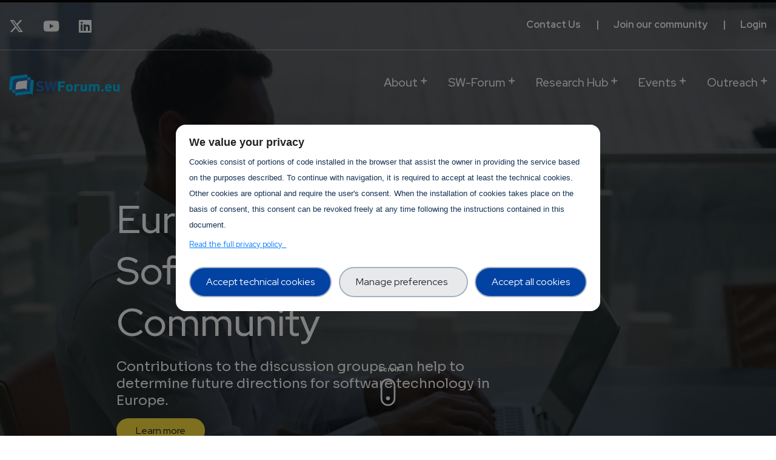

--- FILE ---
content_type: text/html; charset=UTF-8
request_url: https://swforum.eu/?page=1
body_size: 13556
content:
<!DOCTYPE html>
<html>
  <head>

<!-- End Google Tag Manager -->
    <meta charset="utf-8" />
<script type="text/javascript">window.dataLayer = window.dataLayer || [];
                                window.dataLayer.push({
                                'ad_storage': 'denied',
                                'analytics_storage': 'denied',
                                'personalization_storage': 'denied',
                                'logged-in': 'false',
                                'drupal-role':'anonymous' 
                                });</script>
<script type="text/javascript">(function(w,d,s,l,i){w[l]=w[l]||[];w[l].push({'gtm.start':
            new Date().getTime(),event:'gtm.js'});var f=d.getElementsByTagName(s)[0],
            j=d.createElement(s),dl=l!='dataLayer'?'&amp;l='+l:'';j.async=true;j.src=
            'https://www.googletagmanager.com/gtm.js?id='+i+dl;f.parentNode.insertBefore(j,f);
            })(window,document,'script','dataLayer','GTM-53LF4M6');</script>
<link rel="canonical" href="https://swforum.eu/" />
<link rel="shortlink" href="https://swforum.eu/" />
<meta name="Generator" content="Drupal 8 (https://www.drupal.org)" />
<meta name="MobileOptimized" content="width" />
<meta name="HandheldFriendly" content="true" />
<meta name="viewport" content="width=device-width, initial-scale=1.0" />
<script src="https://cdn.jsdelivr.net/npm/bootstrap@5.0.2/dist/js/bootstrap.bundle.min.js" integrity="sha384-MrcW6ZMFYlzcLA8Nl+NtUVF0sA7MsXsP1UyJoMp4YLEuNSfAP+JcXn/tWtIaxVXM" crossorigin="anonymous"></script>
<style>div#sliding-popup, div#sliding-popup .eu-cookie-withdraw-banner, .eu-cookie-withdraw-tab {background: #000000} div#sliding-popup.eu-cookie-withdraw-wrapper { background: transparent; } #sliding-popup h1, #sliding-popup h2, #sliding-popup h3, #sliding-popup p, #sliding-popup label, #sliding-popup div, .eu-cookie-compliance-more-button, .eu-cookie-compliance-secondary-button, .eu-cookie-withdraw-tab { color: #ffffff;} .eu-cookie-withdraw-tab { border-color: #ffffff;}</style>
<link rel="shortcut icon" href="/sites/default/files/favicon_2.png" type="image/png" />
<link rel="stylesheet" href="https://cdnjs.cloudflare.com/ajax/libs/font-awesome/5.15.4/css/all.min.css" integrity="sha512-1ycn6IcaQQ40/MKBW2W4Rhis/DbILU74C1vSrLJxCq57o941Ym01SwNsOMqvEBFlcgUa6xLiPY/NS5R+E6ztJQ==" crossorigin="anonymous" referrerpolicy="no-referrer" />
<link href="https://cdn.jsdelivr.net/npm/bootstrap@5.0.2/dist/css/bootstrap.min.css" rel="stylesheet" integrity="sha384-EVSTQN3/azprG1Anm3QDgpJLIm9Nao0Yz1ztcQTwFspd3yD65VohhpuuCOmLASjC" crossorigin="anonymous" />
<script>window.a2a_config=window.a2a_config||{};a2a_config.callbacks=[];a2a_config.overlays=[];a2a_config.templates={};</script>

    <title>| SWForum.eu</title>
    <link rel="stylesheet" media="all" href="/core/themes/stable/css/system/components/ajax-progress.module.css?svhgni" />
<link rel="stylesheet" media="all" href="/core/themes/stable/css/system/components/align.module.css?svhgni" />
<link rel="stylesheet" media="all" href="/core/themes/stable/css/system/components/autocomplete-loading.module.css?svhgni" />
<link rel="stylesheet" media="all" href="/core/themes/stable/css/system/components/fieldgroup.module.css?svhgni" />
<link rel="stylesheet" media="all" href="/core/themes/stable/css/system/components/container-inline.module.css?svhgni" />
<link rel="stylesheet" media="all" href="/core/themes/stable/css/system/components/clearfix.module.css?svhgni" />
<link rel="stylesheet" media="all" href="/core/themes/stable/css/system/components/details.module.css?svhgni" />
<link rel="stylesheet" media="all" href="/core/themes/stable/css/system/components/hidden.module.css?svhgni" />
<link rel="stylesheet" media="all" href="/core/themes/stable/css/system/components/item-list.module.css?svhgni" />
<link rel="stylesheet" media="all" href="/core/themes/stable/css/system/components/js.module.css?svhgni" />
<link rel="stylesheet" media="all" href="/core/themes/stable/css/system/components/nowrap.module.css?svhgni" />
<link rel="stylesheet" media="all" href="/core/themes/stable/css/system/components/position-container.module.css?svhgni" />
<link rel="stylesheet" media="all" href="/core/themes/stable/css/system/components/progress.module.css?svhgni" />
<link rel="stylesheet" media="all" href="/core/themes/stable/css/system/components/reset-appearance.module.css?svhgni" />
<link rel="stylesheet" media="all" href="/core/themes/stable/css/system/components/resize.module.css?svhgni" />
<link rel="stylesheet" media="all" href="/core/themes/stable/css/system/components/sticky-header.module.css?svhgni" />
<link rel="stylesheet" media="all" href="/core/themes/stable/css/system/components/system-status-counter.css?svhgni" />
<link rel="stylesheet" media="all" href="/core/themes/stable/css/system/components/system-status-report-counters.css?svhgni" />
<link rel="stylesheet" media="all" href="/core/themes/stable/css/system/components/system-status-report-general-info.css?svhgni" />
<link rel="stylesheet" media="all" href="/core/themes/stable/css/system/components/tabledrag.module.css?svhgni" />
<link rel="stylesheet" media="all" href="/core/themes/stable/css/system/components/tablesort.module.css?svhgni" />
<link rel="stylesheet" media="all" href="/core/themes/stable/css/system/components/tree-child.module.css?svhgni" />
<link rel="stylesheet" media="all" href="/core/themes/stable/css/views/views.module.css?svhgni" />
<link rel="stylesheet" media="all" href="/modules/contrib/eu_cookie_compliance/css/eu_cookie_compliance.css?svhgni" />
<link rel="stylesheet" media="all" href="/modules/contrib/addtoany/css/addtoany.css?svhgni" />
<link rel="stylesheet" media="all" href="/modules/custom/trust_ppg/css/main.css?svhgni" />
<link rel="stylesheet" media="all" href="/modules/custom/trust_ppg/css/modal.css?svhgni" />
<link rel="stylesheet" media="all" href="/modules/contrib/ckeditor_accordion/css/ckeditor-accordion.css?svhgni" />
<link rel="stylesheet" media="all" href="/modules/contrib/flag/css/flag-link-ajax.css?svhgni" />
<link rel="stylesheet" media="all" href="/modules/contrib/flag/css/flag-link.css?svhgni" />
<link rel="stylesheet" media="all" href="/themes/paranoid/css/base/elements.css?svhgni" />
<link rel="stylesheet" media="all" href="/core/themes/classy/css/components/node.css?svhgni" />
<link rel="stylesheet" media="all" href="/themes/paranoid/css/components/block.css?svhgni" />
<link rel="stylesheet" media="all" href="/themes/paranoid/css/components/feed-icon.css?svhgni" />
<link rel="stylesheet" media="all" href="/themes/paranoid/css/components/files.css?svhgni" />
<link rel="stylesheet" media="all" href="/themes/paranoid/css/components/tabs.css?svhgni" />
<link rel="stylesheet" media="all" href="/themes/paranoid/css/components/ui.widget.css?svhgni" />
<link rel="stylesheet" media="all" href="/themes/paranoid/css/components/ui-dialog.css?svhgni" />
<link rel="stylesheet" media="all" href="/themes/paranoid/css/bootstrap.min.css?svhgni" />
<link rel="stylesheet" media="all" href="/themes/paranoid/css/all.css?svhgni" />
<link rel="stylesheet" media="all" href="/themes/paranoid/css/flaticon.css?svhgni" />
<link rel="stylesheet" media="all" href="/themes/paranoid/css/icon.css?svhgni" />
<link rel="stylesheet" media="all" href="/themes/paranoid/css/animate.css?svhgni" />
<link rel="stylesheet" media="all" href="/themes/paranoid/css/owl.carousel.min.css?svhgni" />
<link rel="stylesheet" media="all" href="/themes/paranoid/css/owl.theme.default.min.css?svhgni" />
<link rel="stylesheet" media="all" href="/themes/paranoid/css/linearicons.css?svhgni" />
<link rel="stylesheet" media="all" href="/themes/paranoid/css/ckeditor-accordion.css?svhgni" />
<link rel="stylesheet" media="all" href="/themes/paranoid/css/style.css?svhgni" />
<link rel="stylesheet" media="all" href="/themes/paranoid/css/select2--paranoid.css?svhgni" />
<link rel="stylesheet" media="all" href="/themes/paranoid/css/ccn.css?svhgni" />
<link rel="stylesheet" media="all" href="/themes/paranoid/js/fontawesome/fontawesome/fontawesome.min.css?svhgni" />
<link rel="stylesheet" media="all" href="/themes/paranoid/css/custom.css?svhgni" />
<link rel="stylesheet" media="all" href="//fonts.googleapis.com/css2?family=Red+Hat+Display:ital,wght@0,400;0,500;0,700;0,900;1,400;1,500;1,700;1,900&amp;display=swap&amp;family=Sora:wght@100;200;300;400;500;600;700;800&amp;display=swap" />

    <script type="application/json" data-drupal-selector="drupal-settings-json">{"path":{"baseUrl":"\/","scriptPath":null,"pathPrefix":"","currentPath":"node","currentPathIsAdmin":false,"isFront":true,"currentLanguage":"en","currentQuery":{"page":"1"}},"pluralDelimiter":"\u0003","suppressDeprecationErrors":true,"ajaxPageState":{"libraries":"addtoany\/addtoany,ckeditor_accordion\/accordion_style,classy\/node,core\/html5shiv,eu_cookie_compliance\/eu_cookie_compliance_default,flag\/flag.link,flag\/flag.link_ajax,paranoid\/affix,paranoid\/global-styling,paranoid\/webfonts,system\/base,trust_ppgm\/gtm,trust_ppgm\/main,trust_ppgm\/modal,trust_ppgm\/modal_active,views\/views.module","theme":"paranoid","theme_token":null},"ajaxTrustedUrl":[],"trust_ppgm":{"general_popup_data":{"gtm_cid":"GTM-53LF4M6","popup_label":"We value your privacy","popup_link_label":"Read the full privacy policy","popup_text":"\u003Cp\u003ECookies consist of portions of code installed in the browser that assist\r\n        the owner in providing the service based on the purposes described.\r\n        To continue with navigation, it is required to accept at least the technical cookies. Other cookies are optional and require the user\u0027s consent.\r\n        When the installation of cookies takes place on the basis of consent, this consent can\r\n        be revoked freely at any time following the instructions contained in this document.\u003C\/p\u003E","policy_form_url":"\/privacy-policy-full"},"policy_popup_data":{"terms_of_use":{"guid":"393"},"privacy":{"guid":"392"},"technical_cookies":{"guid":"391","popup_label":"Strictly Necessary Cookies","popup_text":"These cookies are necessary for the website to function and cannot be switched off in our systems. They are usually only set in response to actions made by you which amount to a request for services, such as setting your privacy preferences, logging in or filling in forms. You can set your browser to block or alert you about these cookies, but some parts of the site will not then work. These cookies do not store any personally identifiable information."},"experience_cookies":{"guid":"395","popup_label":"Experience enhancement","popup_text":"These trackers help us to provide a personalized user experience_cookies by improving the quality of your preference management options, and by enabling the interaction with external networks and platforms."},"measurement_cookies":{"guid":"388","popup_label":"Measurement","popup_text":"These trackers help us to measure traffic and analyze your behavior with the goal of improving our service."}},"project_pk":"38"},"eu_cookie_compliance":{"cookie_policy_version":"1.0.0","popup_enabled":false,"popup_agreed_enabled":false,"popup_hide_agreed":false,"popup_clicking_confirmation":false,"popup_scrolling_confirmation":false,"popup_html_info":false,"use_mobile_message":false,"mobile_popup_html_info":false,"mobile_breakpoint":768,"popup_html_agreed":false,"popup_use_bare_css":false,"popup_height":"auto","popup_width":"100%","popup_delay":1000,"popup_link":"\/node\/21","popup_link_new_window":true,"popup_position":false,"fixed_top_position":true,"popup_language":"en","store_consent":false,"better_support_for_screen_readers":false,"cookie_name":"","reload_page":false,"domain":"","domain_all_sites":false,"popup_eu_only_js":false,"cookie_lifetime":100,"cookie_session":0,"set_cookie_session_zero_on_disagree":0,"disagree_do_not_show_popup":false,"method":"opt_in","automatic_cookies_removal":true,"allowed_cookies":"_ga\r\n_gid\r\ngtm_internal_user\r\ntrust_ppgm_consent","withdraw_markup":"\u003Cbutton type=\u0022button\u0022 class=\u0022eu-cookie-withdraw-tab\u0022\u003EPrivacy settings\u003C\/button\u003E\n\u003Cdiv role=\u0022alertdialog\u0022 aria-labelledby=\u0022popup-text\u0022 class=\u0022eu-cookie-withdraw-banner\u0022\u003E\n  \u003Cdiv class=\u0022popup-content info eu-cookie-compliance-content\u0022\u003E\n    \u003Cdiv id=\u0022popup-text\u0022 class=\u0022eu-cookie-compliance-message\u0022\u003E\n      \u003Ch2\u003EWe use cookies on this site to enhance your user experience\u003C\/h2\u003E\n\u003Cp\u003EYou have given your consent for us to set cookies.\u003C\/p\u003E\n\n    \u003C\/div\u003E\n    \u003Cdiv id=\u0022popup-buttons\u0022 class=\u0022eu-cookie-compliance-buttons\u0022\u003E\n      \u003Cbutton type=\u0022button\u0022 class=\u0022eu-cookie-withdraw-button\u0022\u003EWithdraw consent\u003C\/button\u003E\n    \u003C\/div\u003E\n  \u003C\/div\u003E\n\u003C\/div\u003E","withdraw_enabled":false,"reload_options":0,"reload_routes_list":"","withdraw_button_on_info_popup":false,"cookie_categories":[],"cookie_categories_details":[],"enable_save_preferences_button":true,"cookie_value_disagreed":"0","cookie_value_agreed_show_thank_you":"1","cookie_value_agreed":"2","containing_element":"body","settings_tab_enabled":false,"open_by_default":false},"ckeditorAccordion":{"accordionStyle":{"collapseAll":1,"keepRowsOpen":1}},"user":{"uid":0,"permissionsHash":"18d18035af480fe6442e60227e6161f159d0d92e7f305adaf12ba0c6e92588fc"}}</script>

<!--[if lte IE 8]>
<script src="/core/assets/vendor/html5shiv/html5shiv.min.js?v=3.7.3"></script>
<![endif]-->
<script src="/core/assets/vendor/jquery/jquery.min.js?v=3.5.1"></script>
<script src="/core/misc/drupalSettingsLoader.js?v=8.9.20"></script>
<script src="/core/misc/drupal.js?v=8.9.20"></script>
<script src="/core/misc/drupal.init.js?v=8.9.20"></script>
<script src="/themes/paranoid/js/paranoid.preprocess.js?v=8.9.20"></script>
<script src="/themes/paranoid/js/bootstrap.min.js?v=8.9.20"></script>
<script src="/themes/paranoid/vendor/parallax/simpleParallax.min.js?v=8.9.20"></script>
<script src="/themes/paranoid/vendor/TweenMax.min.js?v=8.9.20"></script>
<script src="/themes/paranoid/vendor/ScrollMagic.min.js?v=8.9.20"></script>
<script src="/themes/paranoid/vendor/animation.gsap.min.js?v=8.9.20"></script>
<script src="/themes/paranoid/js/owl.carousel.min.js?v=8.9.20"></script>
<script src="/themes/paranoid/js/aos.js?v=8.9.20"></script>
<script src="/themes/paranoid/js/app.js?v=8.9.20"></script>
<script src="/themes/paranoid/js/fontawesome/fontawesome.min.js?v=8.9.20"></script>
<script src="/themes/paranoid/js/main.js?v=8.9.20"></script>

    <script src="/modules/custom/trust_ppg/js/controllers/enableModal.js"></script>
  </head>
 
    <body class="path-frontpage">



  <script src="/core/assets/vendor/jquery-once/jquery.once.min.js?v=2.2.3"></script>
<script src="https://static.addtoany.com/menu/page.js" async></script>
<script src="/modules/contrib/addtoany/js/addtoany.js?v=8.9.20"></script>
<script src="/modules/custom/trust_ppg/js/classes/Consent.js?v=1.x"></script>
<script src="/modules/custom/trust_ppg/js/classes/Cookies.js?v=1.x"></script>
<script src="/modules/custom/trust_ppg/js/controllers/gtm.js?v=1.x"></script>
<script src="/modules/custom/trust_ppg/js/classes/Modal.js?v=1.x"></script>
<script src="/modules/custom/trust_ppg/js/controllers/modal.js?v=1.x"></script>
<script src="/core/assets/vendor/js-cookie/js.cookie.min.js?v=3.0.0-rc0"></script>
<script src="/modules/contrib/eu_cookie_compliance/js/eu_cookie_compliance.js?v=1.19" defer></script>
<script src="/modules/contrib/ckeditor_accordion/js/ckeditor-accordion.js?v=1.x"></script>
<script src="/core/misc/progress.js?v=8.9.20"></script>
<script src="/core/misc/ajax.js?v=8.9.20"></script>
<script src="/core/themes/stable/js/ajax.js?v=8.9.20"></script>
<script src="/modules/contrib/flag/js/flag-action_link_flash.js?v=8.9.20"></script>

    <div id="thetop"></div>
    <div id="backtotop">
      <a href="#" id="scroll">
        <i class="fas fa-arrow-up"></i>
      </a>
    </div>
    <noscript aria-hidden="true"><iframe src="https://www.googletagmanager.com/ns.html?id=GTM-53LF4M6" height="0" width="0" style="display:none;visibility:hidden;"></iframe>
</noscript>

      <div class="dialog-off-canvas-main-canvas" data-off-canvas-main-canvas>
    

<header id="header-section" class="header-section sticky-header clearfix ccn--lb-tagged black-content ccn-logo-white">
      <div class="section-user-mobile">
       
                  <div class="anon">
              <div>
    

  <div class="menu-account">
                <a href="/user/login" class="login-btn ml-20" data-drupal-link-system-path="user/login">Log in</a>
              
</div>


  </div>

            <a class="register-btn" href="/join-swforum">REGISTER</a>
          </div>
              </div>

    <div class="bg-payoff"> 
      <div class=" container-fluid">
        <div class="row">
          <div class="col-lg-6 social-block col-md-6 col-xs-12">
              <div class="btns-group  clearfix">
                <ul class="clearfix">
                                    <li>
                    <div class="social">
                      <a href="https://twitter.com/SWforumEU" target="_blank"><i class="fab fa-x-twitter" aria-hidden="true"></i></a>
                    </div>
                  </li>
                  <li>
                    <div class="social">
                      <a href="https://www.youtube.com/channel/UCChW6-fwhwWUz4K1edzg_4g/playlists" target="_blank"><i class="fab fa-youtube" aria-hidden="true"></i></a>
                    </div>
                  </li>
                  <li>
                    <div class="social">
                      <a href="https://www.linkedin.com/company/swforumeu/" target="_blank"><i class="fab fa-linkedin" aria-hidden="true"></i></a>
                    </div>
                  </li>
                </ul>
              </div>
          </div>
          <div class="col-lg-6 user col-md-6 col-xs-12">
            <div class="btns-group ul-li-right left clearfix">
                <ul class="clearfix">
                  <li>
                      <a href="/contact" class="btn-link">Contact Us</a>
                  </li>
                  <li>
                      <a href="/join-swforum" class="btn-link">Join our community</a>
                  </li>
                                      <li>
                      <a href="/user/login" class="btn-link">Login</a>
                  </li>
                                  </ul>
              </div>
          </div>
        </div>
      </div>
    </div>

    <div class="container-fluid">
    <div class="row">
      <!-- brand-logo - satrt -->
      <div class="col-lg-2 col-md-6 col-6 align-self-center">
        <div class="brand-logo-white">
          <a href="/" class="brand-link">
            <img class="logo" src="/themes/paranoid/logo.svg" alt="SWForum Logo">
          </a>
        </div>
      </div>
      <!-- brand-logo - end -->
      <!-- main-menubar - satrt -->
      <div class="col-lg-10 col-6">
        <div class="main-menubar ul-li clearfix">
            

                <ul class="clearfix" id="ccn-nav">
                    <li class="menu-item-has-child" aria-haspopup="true" aria-expanded="false" aria-controls="/about" aria-label="Navigation">
        <a href="/about" class="menu-item-has-child ccn-sub-nav" data-drupal-link-system-path="node/22">About</a>
                                <ul class="clearfix sub-menu" id="ccn-sub-nav">
                    <li aria-haspopup="true" aria-expanded="false" aria-controls="/our-services" aria-label="Navigation">
        <a href="/our-services" data-drupal-link-system-path="node/217">Our Services</a>
              </li>
                      <li aria-haspopup="true" aria-expanded="false" aria-controls="/partners" aria-label="Navigation">
        <a href="/partners" data-drupal-link-system-path="partners">Partners</a>
              </li>
                      <li aria-haspopup="true" aria-expanded="false" aria-controls="/our-services/reports-and-analyses" aria-label="Navigation">
        <a href="/our-services/reports-and-analyses" data-drupal-link-system-path="node/242">Reports and Analyses</a>
              </li>
              </ul>
  
              </li>
                      <li class="menu-item-has-child" aria-haspopup="true" aria-expanded="false" aria-controls="/online-sw-forum" aria-label="Navigation">
        <a href="/online-sw-forum" class="menu-item-has-child ccn-sub-nav" data-drupal-link-system-path="online-sw-forum">SW-Forum</a>
                                <ul class="clearfix sub-menu" id="ccn-sub-nav">
                    <li aria-haspopup="true" aria-expanded="false" aria-controls="/online-sw-forum" aria-label="Navigation">
        <a href="/online-sw-forum" data-drupal-link-system-path="online-sw-forum">Discussion Forum</a>
              </li>
                      <li aria-haspopup="true" aria-expanded="false" aria-controls="/fellowship-experts" aria-label="Navigation">
        <a href="/fellowship-experts" data-drupal-link-system-path="fellowship-experts">Fellowship Experts</a>
              </li>
              </ul>
  
              </li>
                      <li class="menu-item-has-child" aria-haspopup="true" aria-expanded="false" aria-controls="/project-radar-hub" aria-label="Navigation">
        <a href="/project-radar-hub" class="menu-item-has-child ccn-sub-nav" data-drupal-link-system-path="node/25">Research Hub</a>
                                <ul class="clearfix sub-menu" id="ccn-sub-nav">
                    <li class="menu-item-has-child" aria-haspopup="true" aria-expanded="false" aria-controls="/project-hub" aria-label="Navigation">
        <a href="/project-hub" class="menu-item-has-child ccn-sub-nav" data-drupal-link-system-path="project-hub">Project Hub</a>
                                <ul class="clearfix sub-menu" id="ccn-sub-nav">
                    <li aria-haspopup="true" aria-expanded="false" aria-controls="https://www.swforum.eu/market-and-technology-readiness-levels" aria-label="Navigation">
        <a href="https://www.swforum.eu/market-and-technology-readiness-levels" item_class="" link_class="" icon_class="" subtitle="" block_id="" title="Market and Technology Readiness Levels">MTRL</a>
              </li>
                      <li aria-haspopup="true" aria-expanded="false" aria-controls="/project-hub/project-spotlight" aria-label="Navigation">
        <a href="/project-hub/project-spotlight" data-drupal-link-system-path="project-hub/project-spotlight">Project Spotlight</a>
              </li>
              </ul>
  
              </li>
                      <li aria-haspopup="true" aria-expanded="false" aria-controls="https://radar.swforum.eu/radar" aria-label="Navigation">
        <a href="https://radar.swforum.eu/radar">Project Radar</a>
              </li>
              </ul>
  
              </li>
                      <li class="menu-item-has-child" aria-haspopup="true" aria-expanded="false" aria-controls="/events" aria-label="Navigation">
        <a href="/events" class="menu-item-has-child ccn-sub-nav" data-drupal-link-system-path="events">Events</a>
                                <ul class="clearfix sub-menu" id="ccn-sub-nav">
                    <li aria-haspopup="true" aria-expanded="false" aria-controls="/events?field_event_type_value=1" aria-label="Navigation">
        <a href="/events?field_event_type_value=1" data-drupal-link-query="{&quot;field_event_type_value&quot;:&quot;1&quot;}" data-drupal-link-system-path="events">SWForum Events</a>
              </li>
                      <li aria-haspopup="true" aria-expanded="false" aria-controls="/events?field_event_type_value=2" aria-label="Navigation">
        <a href="/events?field_event_type_value=2" data-drupal-link-query="{&quot;field_event_type_value&quot;:&quot;2&quot;}" data-drupal-link-system-path="events">Other Events</a>
              </li>
                      <li aria-haspopup="true" aria-expanded="false" aria-controls="/events?field_event_type_value=3" aria-label="Navigation">
        <a href="/events?field_event_type_value=3" data-drupal-link-query="{&quot;field_event_type_value&quot;:&quot;3&quot;}" data-drupal-link-system-path="events">Webinars</a>
              </li>
              </ul>
  
              </li>
                      <li class="menu-item-has-child" aria-haspopup="true" aria-expanded="false" aria-controls="/news" aria-label="Navigation">
        <a href="/news" class="menu-item-has-child ccn-sub-nav" data-drupal-link-system-path="news">Outreach</a>
                                <ul class="clearfix sub-menu" id="ccn-sub-nav">
                    <li aria-haspopup="true" aria-expanded="false" aria-controls="/news" aria-label="Navigation">
        <a href="/news" data-drupal-link-system-path="news">News</a>
              </li>
                      <li aria-haspopup="true" aria-expanded="false" aria-controls="/newsletter-list" aria-label="Navigation">
        <a href="/newsletter-list" data-drupal-link-system-path="newsletter-list">Newsletter</a>
              </li>
                      <li aria-haspopup="true" aria-expanded="false" aria-controls="/communication-kit" aria-label="Navigation">
        <a href="/communication-kit" data-drupal-link-system-path="communication-kit">Communication Kit</a>
              </li>
                      <li aria-haspopup="true" aria-expanded="false" aria-controls="/publications" aria-label="Navigation">
        <a href="/publications" data-drupal-link-system-path="node/313">Publications</a>
              </li>
                      <li aria-haspopup="true" aria-expanded="false" aria-controls="/outreach/videos-podcasts" aria-label="Navigation">
        <a href="/outreach/videos-podcasts" data-drupal-link-system-path="outreach/videos-podcasts">Videos</a>
              </li>
                      <li aria-haspopup="true" aria-expanded="false" aria-controls="/call-fellowship-applications" aria-label="Navigation">
        <a href="/call-fellowship-applications" data-drupal-link-system-path="node/256">Call for Fellowship Applications</a>
              </li>
                      <li aria-haspopup="true" aria-expanded="false" aria-controls="https://swforum.eu/open-consultation-survey-roadmaps-future-secure-digital-continuum" aria-label="Navigation">
        <a href="https://swforum.eu/open-consultation-survey-roadmaps-future-secure-digital-continuum">Open Consultation Survey</a>
              </li>
              </ul>
  
              </li>
              </ul>
  



        </div>
         <div class="btns-group ul-li-right clearfix">
          <ul class="clearfix">
                          <li>
                <button type="button" id="sidebar-collapse" class="mobile-menu-btn">
                  <i class="flaticon-right-alignment"></i>
                </button>
              </li>
                      </ul>
        </div>
      </div>
      <!-- main-menubar - end -->

    </div>
  </div>
</header>



<div class="sidebar-menu-wrapper">
  <div id="sidebar-menu" class="sidebar-menu">
    <div class="dismiss text-right mb-60 clearfix">
      <span class="close-btn">
        <i class="flaticon-cancel-music"></i>
      </span>
    </div>
      <div>
    

                <ul class="clearfix" id="ccn-nav">
                    <li class="menu-item-has-child" aria-haspopup="true" aria-expanded="false" aria-controls="/about" aria-label="Navigation">
        <a href="/about" class="menu-item-has-child ccn-sub-nav" data-drupal-link-system-path="node/22">About</a>
                                <ul class="clearfix sub-menu" id="ccn-sub-nav">
                    <li aria-haspopup="true" aria-expanded="false" aria-controls="/our-services" aria-label="Navigation">
        <a href="/our-services" data-drupal-link-system-path="node/217">Our Services</a>
              </li>
                      <li aria-haspopup="true" aria-expanded="false" aria-controls="/partners" aria-label="Navigation">
        <a href="/partners" data-drupal-link-system-path="partners">Partners</a>
              </li>
                      <li aria-haspopup="true" aria-expanded="false" aria-controls="/our-services/reports-and-analyses" aria-label="Navigation">
        <a href="/our-services/reports-and-analyses" data-drupal-link-system-path="node/242">Reports and Analyses</a>
              </li>
              </ul>
  
              </li>
                      <li aria-haspopup="true" aria-expanded="false" aria-controls="/online-sw-forum" aria-label="Navigation">
        <a href="/online-sw-forum" data-drupal-link-system-path="online-sw-forum">SW-Forum</a>
              </li>
                      <li class="menu-item-has-child" aria-haspopup="true" aria-expanded="false" aria-controls="/project-radar-hub" aria-label="Navigation">
        <a href="/project-radar-hub" class="menu-item-has-child ccn-sub-nav" data-drupal-link-system-path="node/25">Research Hub</a>
                                <ul class="clearfix sub-menu" id="ccn-sub-nav">
                    <li aria-haspopup="true" aria-expanded="false" aria-controls="/project-hub" aria-label="Navigation">
        <a href="/project-hub" data-drupal-link-system-path="project-hub">Project Hub</a>
              </li>
                      <li aria-haspopup="true" aria-expanded="false" aria-controls="https://radar.swforum.eu/radar" aria-label="Navigation">
        <a href="https://radar.swforum.eu/radar">Project Radar</a>
              </li>
              </ul>
  
              </li>
                      <li class="menu-item-has-child" aria-haspopup="true" aria-expanded="false" aria-controls="/events" aria-label="Navigation">
        <a href="/events" class="menu-item-has-child ccn-sub-nav" data-drupal-link-system-path="events">Events</a>
                                <ul class="clearfix sub-menu" id="ccn-sub-nav">
                    <li aria-haspopup="true" aria-expanded="false" aria-controls="/events?field_event_type_value=1" aria-label="Navigation">
        <a href="/events?field_event_type_value=1" data-drupal-link-query="{&quot;field_event_type_value&quot;:&quot;1&quot;}" data-drupal-link-system-path="events">SWForum Events</a>
              </li>
                      <li aria-haspopup="true" aria-expanded="false" aria-controls="/events?field_event_type_value=2" aria-label="Navigation">
        <a href="/events?field_event_type_value=2" data-drupal-link-query="{&quot;field_event_type_value&quot;:&quot;2&quot;}" data-drupal-link-system-path="events">Other Events</a>
              </li>
                      <li aria-haspopup="true" aria-expanded="false" aria-controls="/events?field_event_type_value=3" aria-label="Navigation">
        <a href="/events?field_event_type_value=3" data-drupal-link-query="{&quot;field_event_type_value&quot;:&quot;3&quot;}" data-drupal-link-system-path="events">Webinars</a>
              </li>
              </ul>
  
              </li>
                      <li class="menu-item-has-child" aria-haspopup="true" aria-expanded="false" aria-controls="/news" aria-label="Navigation">
        <a href="/news" class="menu-item-has-child ccn-sub-nav" data-drupal-link-system-path="news">Outreach</a>
                                <ul class="clearfix sub-menu" id="ccn-sub-nav">
                    <li aria-haspopup="true" aria-expanded="false" aria-controls="/news" aria-label="Navigation">
        <a href="/news" data-drupal-link-system-path="news">News</a>
              </li>
                      <li aria-haspopup="true" aria-expanded="false" aria-controls="/newsletter-list" aria-label="Navigation">
        <a href="/newsletter-list" data-drupal-link-system-path="newsletter-list">Newsletter</a>
              </li>
                      <li aria-haspopup="true" aria-expanded="false" aria-controls="/communication-kit" aria-label="Navigation">
        <a href="/communication-kit" data-drupal-link-system-path="communication-kit">Communication Kit</a>
              </li>
                      <li aria-haspopup="true" aria-expanded="false" aria-controls="/publications" aria-label="Navigation">
        <a href="/publications" data-drupal-link-system-path="node/313">Publications</a>
              </li>
                      <li aria-haspopup="true" aria-expanded="false" aria-controls="/outreach/videos-podcasts" aria-label="Navigation">
        <a href="/outreach/videos-podcasts" data-drupal-link-system-path="outreach/videos-podcasts">Videos</a>
              </li>
                      <li aria-haspopup="true" aria-expanded="false" aria-controls="/call-fellowship-applications" aria-label="Navigation">
        <a href="/call-fellowship-applications" data-drupal-link-system-path="node/256">Call for Fellowship Applications</a>
              </li>
                      <li aria-haspopup="true" aria-expanded="false" aria-controls="https://swforum.eu/open-consultation-survey-roadmaps-future-secure-digital-continuum" aria-label="Navigation">
        <a href="https://swforum.eu/open-consultation-survey-roadmaps-future-secure-digital-continuum">Open Consultation Survey</a>
              </li>
              </ul>
  
              </li>
              </ul>
  


  </div>



    <div class="social-links ul-li clearfix">
      <h2 class="sidebar-title mb-30">follow us</h2>
      <ul class="clearfix">
                          <li>
            <a href="https://twitter.com/SWforumEU">
              <i class="fab fa-twitter" aria-hidden="true"></i>
            </a>
          </li>
                          <li>
            <a href="https://www.linkedin.com/company/swforumeu/">
              <i class="fab fa-linkedin" aria-hidden="true"></i>
            </a>
          </li>
                  <li>
            <a href="https://www.youtube.com/channel/UCChW6-fwhwWUz4K1edzg_4g/playlists" target="_blank"><i class="fab fa-youtube" aria-hidden="true"></i></a>
          </li>

      </ul>
    </div>
  </div>
  <div class="overlay"></div>
</div>

<div class="body-page">


			<div class="slideshow">
			  <div>
    <div class="views-element-container block block-views block-views-blockslider-block-1   widget" id="block-views-block-slider-block-1">
  
    
      <div class="ccn-content">
      <div><div id="page-header">
    
  
  
  
  
  <div class="row-slider">
    <div class="owl-carousel-wrapper">
      <div class="owl-carousel-container">
          <div id="slider-carousel" class="owl-carousel owl-carousel-video owl-theme height-100vh">
                  




      
        <div class="block-slider video-container">
            <div class="hero-wrapper">
                <div class="hero-text">
                  <div class="title mb-3 delay-200 slideInleft"><span>European Forum of the Software Research Community</span>
</div>
                  <div class="body delay-600 slideInleft ">
            <div><p>Contributions to the discussion groups can help to determine future directions for software technology in Europe.</p>
</div>
      </div>
                  <div class="cta delay-750 slideInleft ">
                    <a class="btn-cta custom-btn" href="/online-sw-forum">Learn more</a>
                  </div>
                </div>
            </div>
            <video loop muted playsinline autoplay data-keepplaying class="background-video-shortcode" src="/sites/default/files/2021-03/SWForum_video_teaser.mp4">
                  <source type="video/mp4" src=" /sites/default/files/2021-03/SWForum_video_teaser.mp4">
                  <source type="video/webm" src="/sites/default/files/SWForum_video_teaser.webm">
              </video>
        </div>
        


          </div>
      </div>
    </div>
    <div id="scroll-indication-wrapper">
      <span class="scroll-text d-color-primary">Scroll</span>
      <svg viewBox="0 0 100 180">
        <rect id="mouse-outline" x="10" y="10" width="80" height="160" rx="40" ry="40" stroke-width="10"></rect>
        <circle id="mouse-scroll" cx="50" cy="50" r="12">
      </circle></svg>
    </div>
  </div>
  
  
  
  
    
  </div>
</div>

    </div>
  </div>



  </div>

		</div>
	

	
			<div class="highlighted">
			<div class="container">
				  <div>
    <div data-drupal-messages-fallback class="hidden"></div>

  </div>

			</div>
		</div>
	




			<div class="section-one">
		<div class="section-float-image" data-aos="animation-scale-y" data-aos-delay="300">
				<img class="work__pic" src="/themes/paranoid/images/svg_icon/hand-swforum.svg" alt="">
		</div>
			<div class="container">
					  <div>
    <div id="block-blockfeturedforum" class="block block-block-content block-block-content2f0260e4-d5cb-443a-910a-1bd7cbae6ecc   widget">
  
    
      <div class="ccn-content">
      
            <div><div class="row mb-5">
    <div class="col-md-6">
        <div class="features__head aos-init aos-animate" data-aos="animation-scale-y" data-aos-delay="300">
            <div class="features__box">
                <h2 class="features__title title-big">SW Experts <span class="secondary_color">Forum Platform</span></h2>
                <div class="features__info info mb-4">The online discussion platform is an essential element of the Living Forum, providing a space for researchers, industry representatives, and end users to share their content.</div>
                <a href="/online-sw-forum" class="custom-btn text-left cta">View more</a>
            </div>
        </div>
    </div>
    <div class="col-md-6">
    </div>
</div></div>
      
    </div>
  </div>


<div id="block-blockfeaturescarouselicon" class="block block-block-content block-block-content2836c710-995a-4e6e-8a36-187c2f5f32e0   widget">
  
    
      <div class="ccn-content">
      
            <div><div class="row">
    <div class="col-md-9">
        <div id="features-block" class="owl-carousel owl-theme">
            <div class="item" data-aos="animation-scale-y" data-aos-delay="200">
                <div class="features__details">
                    <div class="features__preview">
                        <img class="features__pic" src="/themes/paranoid/images/icon-forum-discussion.svg" alt=" Discussion forum">
                    </div>
                    <div class="features__category h3 mb-2">Network and Connect</div>
                    <div class="features__text mb-3">Connect with European software experts and start a discussion.</div><a class="features__link" href="/online-sw-forum" tabindex="0">Get started</a>
                </div>
            </div>
            <div class="item" data-aos="animation-scale-y" data-aos-delay="300">
                <div class="features__details">
                    <div class="features__preview">
                        <img class="features__pic" src="/themes/paranoid/images/icon-forum-group.svg" alt=" Group forum">
                    </div>
                    <div class="features__category h3 mb-2">Join the Discussion</div>
                    <div class="features__text mb-3">Have your say on the topics and outputs from the software community.</div><a class="features__link" href="/online-sw-forum" tabindex="0">Get started</a>
                </div>
            </div>
            <div class="item" data-aos="animation-scale-y"  data-aos-delay="400">
                <div class="features__details">
                    <div class="features__preview">
                        <img class="features__pic" src="/themes/paranoid/images/coding.svg" alt=" Coding forum">
                    </div>
                    <div class="features__category h3 mb-2">Share <br>Your Ideas</div>
                    <div class="features__text mb-3">Share your surveys and questionnaires.</div><br><a class="features__link" href="/online-sw-forum" tabindex="0">Get started</a>
                </div>
            </div>
        </div>
    </div>
    <div class="col-md-3 d-flex flex-column align-items-end">
     <div class="customfeatuNavigation ml-auto p-2"></div>
    </div>
</div></div>
      
    </div>
  </div>



  </div>

			</div>
		</div>
	
			<div class="section-project swforum-project">
			<div class="container">
					  <div>
    <div id="block-block-custom-project-hub" class="block block-block-content block-block-content54875c12-b4bb-45ce-a201-ebe8d9aeed2b   widget">
  
    
      <div class="ccn-content">
      
            <div><div class="row pt-5 pb-5">
<div class="col-md-6">
        <div class="radar__head aos-animate" data-aos="animation-scale-y" data-aos-delay="300">
            <div class="logo"><img src="/themes/paranoid/images/svg_icon/project_hub_logo.svg" width="100%"></div>
            <div class="radar__box">
                <h2 class="radar__title title-big text-left">SW Research Hub <span class="secondary_color">Project Hub</span></h2>
                <div class="radar__info info mb-4 text-left">Welcome to the SWForum.eu Project Hub. Here you can find European funded projects in the areas of software technology, cybersecurity, and digital infrastructure. </div>
                <a href="/project-hub" class="custom-btn text-left cta">Submit your project now</a>
            </div>
        </div>
</div>
<div class="col-md-6">
<div class="block-image" data-aos="animation-scale-y" data-aos-delay="300">
					<img class="work__pic" src="/sites/default/files/2021-03/project_hub_0.png" alt="">
				</div>
</div>

</div></div>
      
    </div>
  </div>



  </div>

			</div>
		</div>
	
			<div class="section-two swforum-radar">
			<div class="container">
				  <div>
    <div id="block-swforumradar" class="block block-block-content block-block-content17099c52-fca4-4822-be5e-a884c503d4be   widget">
  
    
      <div class="ccn-content">
      
            <div><div class="row mb-5 inverted">
    <div class="col-md-6 content">
        <div class="radar__head aos-animate" data-aos="animation-scale-y" data-aos-delay="300">
            <div class="radar__box">
                <h2 class="radar__title title-big">European Landscape Project <span class="secondary_color">Radar</span></h2>
                <div class="radar__info text-white info mb-4">The SWForum.eu European Project Radar provides a “birds-eye” view of the complete collection of EU-funded projects in the software space in the field of software technologies, digital infrastructures and cybersecurity, providing a compendium and up-to-date perspective of projects funded.</div>
                <div><a href="https://radar.swforum.eu/radar" class="custom-btn light-button">Discover more</a></div>
            </div>
        </div>
    </div>
    <div class="d-flex col-md-6 radar align-self-center">
        <div class="access__center center align-self-center d-flex">
            <div class="access__view" data-aos data-aos-delay="300">
                <div class="access__preview"><img class="access__pic" src="/themes/paranoid/images/svg_icon/icon_radar.svg" alt=""></div>
            </div>
        </div>
        <div class="access__circles align-self-center d-flex">
            <div class="access__circle align-self-center d-flex" data-aos data-aos-offset="300"></div>
            <div class="access__circle align-self-center d-flex" data-aos data-aos-delay="100" data-aos-offset="300"></div>
            <div class="access__circle align-self-center d-flex" data-aos data-aos-delay="200" data-aos-offset="300"></div>
        </div>
    </div>
</div></div>
      
    </div>
  </div>



  </div>

			</div>
		</div>
	




			<div class="section-tree the-value">
			<div class="js-parallax" style="background:url('/sites/default/files/2021-03/the_value.jpg') fixed">
				<div class="container">
					  <div>
    <div id="block-blocktitlevalues" class="block block-block-content block-block-content2badddd0-ad6a-4f26-b347-0e7adba1ccd7   widget">
  
    
      <div class="ccn-content">
      
            <div><div class="value__head" data-aos="animation-scale-y" data-aos-delay="300">
            <div class="value__box_title">
                <h2 class="radar__title title-big">The value of <span class="secondary_color">SWForum.eu</span> for</h2>
            </div>
        </div></div>
      
    </div>
  </div>


<div id="block-blockvaluesitem" class="block block-block-content block-block-content6c5ffde2-c415-422d-b562-94e2a4deaf79   widget">
  
    
      <div class="ccn-content">
      
            <div><div class="row value-row mt-5">
    <div class="col-lg-4 col-md-6 mb-5">
        <div class="design__value" data-aos="animation-translate-y" data-aos-delay="300">
            <div class="value__view">
                <div class="value__preview"><img class="design__pic" src="/sites/default/files/2021-03/individual-min.jpg" alt="Individual sector"></div>
            </div>
            <div class="value__details">
                <h3 class="value__title">Individuals</h3>
                <a class="features__link" href="https://swforum.eu/user/register">Get started <svg class="icon icon-arrow-right icon-svg--corner svg-icon--2xs svg-icon--rotate-90"><use xlink:href="/themes/paranoid/images/svg_icon/icons.svg#ui--corner-arrow"></use></svg></a>
            </div>
        </div>
    </div>
    <div class="col-lg-4 col-md-6 mb-5">
        <div class="design__value" data-aos="animation-translate-y" data-aos-delay="400">
            <div class="value__view">
                <div class="value__preview"><img class="design__pic" src="/sites/default/files/2021-03/research-min.jpg" alt="Research Projects"></div>
            </div>
            <div class="value__details">
                <h3 class="value__title">Research Projects</h3>
                <a class="features__link" href="https://swforum.eu/user/researchers/register">Get started <svg class="icon icon-arrow-right icon-svg--corner svg-icon--2xs svg-icon--rotate-90"><use xlink:href="/themes/paranoid/images/svg_icon/icons.svg#ui--corner-arrow"></use></svg></a>
            </div>
        </div>
    </div>
    <div class="col-lg-4 col-md-6 mb-5">
        <div class="design__value" data-aos="animation-translate-y" data-aos-delay="500">
            <div class="value__view">
                <div class="value__preview"><img class="design__pic" src="/sites/default/files/2021-03/coding-min.jpg" alt="SW Infrastructure Providers"></div>
            </div>
            <div class="value__details">
                <h3 class="value__title">SW Infrastructure Providers</h3>
                <a class="features__link" href="https://swforum.eu/user/organisation/register">Get started <svg class="icon icon-arrow-right icon-svg--corner svg-icon--2xs svg-icon--rotate-90"><use xlink:href="/themes/paranoid/images/svg_icon/icons.svg#ui--corner-arrow"></use></svg></a>
            </div>
        </div>
    </div>


</div>


</div>
      
    </div>
  </div>


<div id="block-blockseeprojectineuropeancomisionwebsite" class="block block-block-content block-block-content5346c793-8df0-4dfd-a93a-407b2a9ba16b   widget">
  
    
      <div class="ccn-content">
      
            <div><div class="p-t100 pb-3 text-left darker-text">
<h2 class="link_ec__title title-big" data-aos="animation-scale-y" data-aos-delay="300">See Project on the European Commission Website</h2>
<a href="https://cordis.europa.eu/project/id/957044" class="custom-btn text-white">Visit European Commission website</a>
</div>

</div>
      
    </div>
  </div>



  </div>

				</div>
		</div>
		</div>
	
  
			<div class="content-bottom">
			<div class="container">
				  <div>
    <div class="views-element-container block block-views block-views-blockproject-news-events-block-1   widget" id="block-views-block-project-news-events-block-1">
  
    
      <div class="ccn-content">
      <div><div class="js-view-dom-id-a2cd3b003cd34d51a534391d33ddc8dc3f0c10c164ca080ee228544b02016ec0">
      <div class="row mb-100">
    <div class="col-md-8">
        <div class="section-title text-left  mt-100">
            <h2 class="title-big  mb-30">LATEST NEWS</h2>
            <p>Keep up to date with the latest discussions, developments and news within the European software community.</p>
        </div>
    </div>
    <div class="col-md-3 d-flex flex-column align-items-end">
        <div class="customfeatuNavigation_news ml-auto p-2 disabled"></div>
    </div>
</div>
    
  
  
  
  
  <div id="news-carousel" class="owl-carousel owl-theme">
          
<div class="node--type-project-news node--view-mode-teaser node aos-init aos-animate" data-aos="animation-scale-y" data-aos-delay="300">
        <div class="teams__user">
        	
            <div class="teams__ava">  <img src="/sites/default/files/styles/large/public/pictures/2020-10/Mypicture.jpg?itok=S1DbtoLe" alt="" typeof="foaf:Image" />


</div>
            <div class="teams__name">Julie Arteza</div>
        	
        </div>
        <div class="teams__text">
                	
                    <h3 class="node__title__teaser"><a href="/news/innovating-path-ahead-swforumeus-way-forward-workshop-empowers-software-engineering" rel="bookmark"><a href="/news/innovating-path-ahead-swforumeus-way-forward-workshop-empowers-software-engineering" hreflang="en">Innovating the Path Ahead: SWForum.eu&#039;s Way Forward Workshop Empowers Software Engineering Professionals to Excel in Future Challenges</a></a></h3>
                	
        </div>
        <div class="teams__content">
            Thank you for joining us at SWForum.eu. The Way Forward Workshop: Future...
        </div>
        <div class="teams__info">
            <div class="teams__box">
                <div class="teams__date">30 June 2023 </div>
                <div class="teams__views">137 Views</div>
                <div class="teams__like"><div class="flag flag-news js-flag-news-694 action-flag"><a class="use-ajax" rel="nofollow"></a></div></div>
            </div>
            <div class="teams__box_tag"><div class="tags-style"></div> </div>
        </div>
        	
            <a class="features__link" href="/news/innovating-path-ahead-swforumeus-way-forward-workshop-empowers-software-engineering" rel="bookmark">Read latest articles</a>
        	
	</div>


    
      
<div class="node--type-project-news node--view-mode-teaser node aos-init aos-animate" data-aos="animation-scale-y" data-aos-delay="300">
        <div class="teams__user">
        	
            <div class="teams__ava">  <img src="/sites/default/files/styles/large/public/pictures/2020-10/Mypicture.jpg?itok=S1DbtoLe" alt="" typeof="foaf:Image" />


</div>
            <div class="teams__name">Julie Arteza</div>
        	
        </div>
        <div class="teams__text">
                	
                    <h3 class="node__title__teaser"><a href="/news/joint-recommendation-report-released-devops-innovation-practice-new-applications" rel="bookmark"><a href="/news/joint-recommendation-report-released-devops-innovation-practice-new-applications" hreflang="en">Joint Recommendation Report Released: DevOps Innovation in Practice for New Applications</a></a></h3>
                	
        </div>
        <div class="teams__content">
            SWForum.eu, in collaboration with EU-funded projects, COSMOS, DESTINI...
        </div>
        <div class="teams__info">
            <div class="teams__box">
                <div class="teams__date">20 June 2023 </div>
                <div class="teams__views">71 Views</div>
                <div class="teams__like"><div class="flag flag-news js-flag-news-683 action-flag"><a class="use-ajax" rel="nofollow"></a></div></div>
            </div>
            <div class="teams__box_tag"><div class="tags-style"></div> </div>
        </div>
        	
            <a class="features__link" href="/news/joint-recommendation-report-released-devops-innovation-practice-new-applications" rel="bookmark">Read latest articles</a>
        	
	</div>


    
      
<div class="node--type-project-news node--view-mode-teaser node aos-init aos-animate" data-aos="animation-scale-y" data-aos-delay="300">
        <div class="teams__user">
        	
            <div class="teams__ava">  <img src="/sites/default/files/styles/large/public/pictures/2020-10/zachary.jpg?itok=h8K9fnTB" alt="" typeof="foaf:Image" />


</div>
            <div class="teams__name">Zachary Smith</div>
        	
        </div>
        <div class="teams__text">
                	
                    <h3 class="node__title__teaser"><a href="/news/concertation-and-consultation-computing-continuum-swforum-fosters-need-solid-software" rel="bookmark"><a href="/news/concertation-and-consultation-computing-continuum-swforum-fosters-need-solid-software" hreflang="en">Concertation and Consultation on Computing Continuum: SWForum fosters the need for a solid Software Community towards an open Cloud, Edge and IoT Computing Continuum in Europe</a></a></h3>
                	
        </div>
        <div class="teams__content">
            On May 10-11 SWForum.eu participated in the Concertation and Consultation on...
        </div>
        <div class="teams__info">
            <div class="teams__box">
                <div class="teams__date">23 May 2023 </div>
                <div class="teams__views">91 Views</div>
                <div class="teams__like"><div class="flag flag-news js-flag-news-659 action-flag"><a class="use-ajax" rel="nofollow"></a></div></div>
            </div>
            <div class="teams__box_tag"><div class="tags-style"></div> </div>
        </div>
        	
            <a class="features__link" href="/news/concertation-and-consultation-computing-continuum-swforum-fosters-need-solid-software" rel="bookmark">Read latest articles</a>
        	
	</div>


    
      
<div class="node--type-project-news node--view-mode-teaser node aos-init aos-animate" data-aos="animation-scale-y" data-aos-delay="300">
        <div class="teams__user">
        	
            <div class="teams__ava">  <img src="/sites/default/files/styles/large/public/pictures/2020-10/Mypicture.jpg?itok=S1DbtoLe" alt="" typeof="foaf:Image" />


</div>
            <div class="teams__name">Julie Arteza</div>
        	
        </div>
        <div class="teams__text">
                	
                    <h3 class="node__title__teaser"><a href="/news/swforumeu-launches-open-consultation-survey-shape-future-european-software-community" rel="bookmark"><a href="/news/swforumeu-launches-open-consultation-survey-shape-future-european-software-community" hreflang="en">SWForum.eu Launches Open Consultation Survey to Shape the Future of European Software Community</a></a></h3>
                	
        </div>
        <div class="teams__content">
            Shape the Future of European Software: Complete the Open Consultation Survey...
        </div>
        <div class="teams__info">
            <div class="teams__box">
                <div class="teams__date">17 May 2023 </div>
                <div class="teams__views">101 Views</div>
                <div class="teams__like"><div class="flag flag-news js-flag-news-654 action-flag"><a class="use-ajax" rel="nofollow"></a></div></div>
            </div>
            <div class="teams__box_tag"><div class="tags-style"></div> </div>
        </div>
        	
            <a class="features__link" href="/news/swforumeu-launches-open-consultation-survey-shape-future-european-software-community" rel="bookmark">Read latest articles</a>
        	
	</div>


    
      
<div class="node--type-project-news node--view-mode-teaser node aos-init aos-animate" data-aos="animation-scale-y" data-aos-delay="300">
        <div class="teams__user">
        	
            <div class="teams__ava">  <img src="/sites/default/files/styles/large/public/pictures/2020-10/Mypicture.jpg?itok=S1DbtoLe" alt="" typeof="foaf:Image" />


</div>
            <div class="teams__name">Julie Arteza</div>
        	
        </div>
        <div class="teams__text">
                	
                    <h3 class="node__title__teaser"><a href="/news/submit-your-talk-proposal-4-june-2023-swforum-way-forward-future-challenges-software" rel="bookmark"><a href="/news/submit-your-talk-proposal-4-june-2023-swforum-way-forward-future-challenges-software" hreflang="en">Submit your Talk Proposal by 4 June 2023: SWForum Way Forward: Future Challenges in Software Engineering Workshop</a></a></h3>
                	
        </div>
        <div class="teams__content">
            We're excited to announce the SWForum.eu The Way Forward: Workshop on Future...
        </div>
        <div class="teams__info">
            <div class="teams__box">
                <div class="teams__date">09 May 2023 </div>
                <div class="teams__views">89 Views</div>
                <div class="teams__like"><div class="flag flag-news js-flag-news-642 action-flag"><a class="use-ajax" rel="nofollow"></a></div></div>
            </div>
            <div class="teams__box_tag"><div class="tags-style"></div> </div>
        </div>
        	
            <a class="features__link" href="/news/submit-your-talk-proposal-4-june-2023-swforum-way-forward-future-challenges-software" rel="bookmark">Read latest articles</a>
        	
	</div>


    
      
<div class="node--type-project-news node--view-mode-teaser node aos-init aos-animate" data-aos="animation-scale-y" data-aos-delay="300">
        <div class="teams__user">
        	
            <div class="teams__ava">  <img src="/sites/default/files/styles/large/public/pictures/2020-10/Mypicture.jpg?itok=S1DbtoLe" alt="" typeof="foaf:Image" />


</div>
            <div class="teams__name">Julie Arteza</div>
        	
        </div>
        <div class="teams__text">
                	
                    <h3 class="node__title__teaser"><a href="/news/fastcontinuum-2023-swforumeu-and-ai-sprint-join-forces-coimbra-portugal" rel="bookmark"><a href="/news/fastcontinuum-2023-swforumeu-and-ai-sprint-join-forces-coimbra-portugal" hreflang="en">FastContinuum 2023: SWForum.eu and AI SPRINT join forces in Coimbra, Portugal</a></a></h3>
                	
        </div>
        <div class="teams__content">
            On 16 April 2023, SWForum.eu co-organised FastContinuum 2023 in Coimbra...
        </div>
        <div class="teams__info">
            <div class="teams__box">
                <div class="teams__date">28 April 2023 </div>
                <div class="teams__views">65 Views</div>
                <div class="teams__like"><div class="flag flag-news js-flag-news-627 action-flag"><a class="use-ajax" rel="nofollow"></a></div></div>
            </div>
            <div class="teams__box_tag"><div class="tags-style"></div> </div>
        </div>
        	
            <a class="features__link" href="/news/fastcontinuum-2023-swforumeu-and-ai-sprint-join-forces-coimbra-portugal" rel="bookmark">Read latest articles</a>
        	
	</div>


    

  </div>
  
  
  
  
      <footer>
      <div class="row text-center mt-5"><a href="/project-hub" class="custom-btn cta">SUBMIT YOUR NEWS</a></div>
    </footer>
    
</div>
</div>

    </div>
  </div>



  </div>

			</div>
		</div>
		
	      <div class="section-four events-section darker-background">
			<div class="container">
				  <div>
    <div class="views-element-container block block-views block-views-blockproject-news-events-block-2   widget" id="block-views-block-project-news-events-block-2">
  
    
      <div class="ccn-content">
      <div><div class="js-view-dom-id-457efca93b6ec0be575fccd7dc84f7da58a20b38df8a70b1d58f5859c286e76b">
      <div class="row mb-100">
    <div class="col-md-8">
        <div class="section-title text-white text-left  mt-100">
            <h2 class="title-big  text-white mb-30">LATEST EVENTS</h2>
            <p>Check out the exciting list of upcoming events in the three key pillars of SWForum.eu: software technologies, digital infrastructures and cybersecurity.</p>
        </div>
    </div>
    <div class="col-md-3 d-flex flex-column align-items-end">
        <div class="customfeatuNavigation_events ml-auto p-2 disabled"></div>
    </div>
</div>
    
  
  
  
  
  <div id="events-carousel" class="owl-carousel owl-theme">
          



<div class="node--type-project-events node--view-mode-teaser node" style="background:url('/sites/default/files/2024-06/NERO%20Webinar%20Jul2024.jpg');" data-aos="animation-scale-y" data-aos-delay="300">
            <div class="events__box_tag"> </div>
            <div class="content-box">
                <div class="events__user">
                    	
                        <div class="events__ava">  <img src="/sites/default/files/styles/large/public/pictures/2020-10/Mypicture.jpg?itok=S1DbtoLe" alt="" typeof="foaf:Image" />


</div>
                        <div class="events__name">Julie Arteza</div>
                    	
                </div>
                <div class="events__text">
                        	
                            <h3 class="node__title__teaser"><a href="/events/empowering-smes-cybersecurity-strategies-secure-digital-future" rel="bookmark"><p>Empowering SMEs: Cybersecurity Strategies for a...</p>
</a></h3>
                        	
                </div>
                <div class="events__info">
                    <div class="events__box">
                        <div class="events__date"><time datetime="2024-07-03T13:00:00Z">03-Jul-2024</time>
 to <time datetime="2024-07-03T14:30:00Z">03-Jul-2024</time>
 </div>
                        <div class="events__views">48 Views</div>
                        <div class="events__like"></div>
                    </div>
                    
                </div>
            </div>
</div>


       
      



<div class="node--type-project-events node--view-mode-teaser node" style="background:url('/sites/default/files/2023-07/WebinarECEI.jpg');" data-aos="animation-scale-y" data-aos-delay="300">
            <div class="events__box_tag"><div class="tags-style "><a href="/taxonomy/term/28" hreflang="en">Cloud</a> </div><div class="tags-style "><a href="/taxonomy/term/30" hreflang="en">edge and multi-access computing and networking</a> </div> </div>
            <div class="content-box">
                <div class="events__user">
                    	
                        <div class="events__ava">  <img src="/sites/default/files/styles/large/public/pictures/2020-10/Mypicture.jpg?itok=S1DbtoLe" alt="" typeof="foaf:Image" />


</div>
                        <div class="events__name">Julie Arteza</div>
                    	
                </div>
                <div class="events__text">
                                                    <h3 class="node__title__teaser"><a href="/project-hub/european-cloud-edge-and-iot-continuum/62/content/244" rel="bookmark"><p>Cloud-Edge-IoT Innovations in Manufacturing...</p>
</a></h3>
                        	
                </div>
                <div class="events__info">
                    <div class="events__box">
                        <div class="events__date"><time datetime="2023-07-10T12:00:00Z">10-Jul-2023</time>
 to <time datetime="2023-07-10T13:30:00Z">10-Jul-2023</time>
 </div>
                        <div class="events__views">25 Views</div>
                        <div class="events__like"></div>
                    </div>
                    
                </div>
            </div>
</div>


       
      



<div class="node--type-project-events node--view-mode-teaser node" style="background:url('/sites/default/files/2023-05/Frame%203.jpg');" data-aos="animation-scale-y" data-aos-delay="300">
            <div class="events__box_tag"><div class="tags-style "><a href="/taxonomy/term/28" hreflang="en">Cloud</a> </div><div class="tags-style "><a href="/taxonomy/term/54" hreflang="en">Cyber Security</a> </div><div class="tags-style "><a href="/taxonomy/term/30" hreflang="en">edge and multi-access computing and networking</a> </div><div class="tags-style "><a href="/taxonomy/term/46" hreflang="en">IaC</a> </div> </div>
            <div class="content-box">
                <div class="events__user">
                    	
                        <div class="events__ava">  <img src="/sites/default/files/styles/large/public/pictures/2020-10/Mypicture.jpg?itok=S1DbtoLe" alt="" typeof="foaf:Image" />


</div>
                        <div class="events__name">Julie Arteza</div>
                    	
                </div>
                <div class="events__text">
                        	
                            <h3 class="node__title__teaser"><a href="/events/swforumeu-way-forward-workshop-future-challenges-software-engineering" rel="bookmark"><p>SWForum.eu The Way Forward: Workshop on Future...</p>
</a></h3>
                        	
                </div>
                <div class="events__info">
                    <div class="events__box">
                        <div class="events__date"><time datetime="2023-06-27T07:00:00Z">27-Jun-2023</time>
 to <time datetime="2023-06-27T16:00:00Z">27-Jun-2023</time>
 </div>
                        <div class="events__views">1,248 Views</div>
                        <div class="events__like"></div>
                    </div>
                    
                </div>
            </div>
</div>


       
      



<div class="node--type-project-events node--view-mode-teaser node" style="background:url('/sites/default/files/2023-05/Website%20Banner.jpg');" data-aos="animation-scale-y" data-aos-delay="300">
            <div class="events__box_tag"> </div>
            <div class="content-box">
                <div class="events__user">
                    	
                        <div class="events__ava">  <img src="/sites/default/files/styles/large/public/pictures/2020-10/Mypicture.jpg?itok=S1DbtoLe" alt="" typeof="foaf:Image" />


</div>
                        <div class="events__name">Julie Arteza</div>
                    	
                </div>
                <div class="events__text">
                        	
                            <h3 class="node__title__teaser"><a href="/events/understanding-impact-mtrl-assessments" rel="bookmark"><p>Understanding the Impact of MTRL Assessments</p>
</a></h3>
                        	
                </div>
                <div class="events__info">
                    <div class="events__box">
                        <div class="events__date"><time datetime="2023-06-05T13:00:00Z">05-Jun-2023</time>
 to <time datetime="2023-06-05T14:30:00Z">05-Jun-2023</time>
 </div>
                        <div class="events__views">181 Views</div>
                        <div class="events__like"></div>
                    </div>
                    
                </div>
            </div>
</div>


       
      



<div class="node--type-project-events node--view-mode-teaser node" style="background:url('/sites/default/files/2023-04/SWForum.eu-%20news%20900x450%20%288%29.jpg');" data-aos="animation-scale-y" data-aos-delay="300">
            <div class="events__box_tag"><div class="tags-style "><a href="/taxonomy/term/28" hreflang="en">Cloud</a> </div><div class="tags-style "><a href="/taxonomy/term/30" hreflang="en">edge and multi-access computing and networking</a> </div> </div>
            <div class="content-box">
                <div class="events__user">
                    	
                        <div class="events__ava">  <img src="/sites/default/files/styles/large/public/pictures/2020-10/Mypicture.jpg?itok=S1DbtoLe" alt="" typeof="foaf:Image" />


</div>
                        <div class="events__name">Julie Arteza</div>
                    	
                </div>
                <div class="events__text">
                        	
                            <h3 class="node__title__teaser"><a href="/events/concertation-and-consultation-computing-continuum-cloud-edge-iot" rel="bookmark"><p>Concertation and Consultation on Computing...</p>
</a></h3>
                        	
                </div>
                <div class="events__info">
                    <div class="events__box">
                        <div class="events__date"><time datetime="2023-05-10T07:50:00Z">10-May-2023</time>
 to <time datetime="2023-05-11T16:30:00Z">11-May-2023</time>
 </div>
                        <div class="events__views">201 Views</div>
                        <div class="events__like"></div>
                    </div>
                    
                </div>
            </div>
</div>


       
      



<div class="node--type-project-events node--view-mode-teaser node" style="background:url('/sites/default/files/2023-03/SWForum_webinar%20banner.jpg');" data-aos="animation-scale-y" data-aos-delay="300">
            <div class="events__box_tag"><div class="tags-style "><a href="/taxonomy/term/45" hreflang="en">DevOps</a> </div> </div>
            <div class="content-box">
                <div class="events__user">
                    	
                        <div class="events__ava">  <img src="/sites/default/files/styles/large/public/pictures/2020-10/Mypicture.jpg?itok=S1DbtoLe" alt="" typeof="foaf:Image" />


</div>
                        <div class="events__name">Julie Arteza</div>
                    	
                </div>
                <div class="events__text">
                        	
                            <h3 class="node__title__teaser"><a href="/events/devops-innovation-practice-new-lifecycle-processes-new-applications" rel="bookmark"><p>DevOps Innovation in Practice: New lifecycle...</p>
</a></h3>
                        	
                </div>
                <div class="events__info">
                    <div class="events__box">
                        <div class="events__date"><time datetime="2023-04-20T09:00:00Z">20-Apr-2023</time>
 to <time datetime="2023-04-20T10:30:00Z">20-Apr-2023</time>
 </div>
                        <div class="events__views">507 Views</div>
                        <div class="events__like"></div>
                    </div>
                    
                </div>
            </div>
</div>


       

  </div>
  
  
  
  
      <footer>
      <div class="row text-center mt-5"><a href="/project-hub" class="custom-btn cta">SUBMIT YOUR EVENTS</a></div>
    </footer>
    
</div>
</div>

    </div>
  </div>



  </div>

			</div>
      </div>
  	
	      <div class="section-partners">
	  	<div class="container">
       	 	  <div>
    <div class="views-element-container container mtb-50 block block-views block-views-blockpartners-block   widget" id="block-views-block-partners-block-2">
  
    
      <div class="ccn-content">
      <div><div class="js-view-dom-id-f5df0e0f1488b905f1ea9649c24c4bf3d8926402574179718b4774c8b0f854af">
      <div class="section-title text-center mb-50">
       <h2 class="title-text mb-30">PARTNERS</h2>
</div>
    
  
  
  
  
  <div id="partners-carousel" class="partners-carousel owl-carousel owl-theme">
          <div class="item">
  <div class="blog-grid-item clearfix"><a target="_blank" href="https://www.polimi.it/">  <img src="/sites/default/files/2020-10/polimi-logo.jpg" alt="Politecnico di Torino" typeof="Image" />

</a></div>
</div>
      <div class="item">
  <div class="blog-grid-item clearfix"><a target="_blank" href="https://www.tecnalia.com">  <img src="/sites/default/files/2020-10/tecnalia-logo.jpg" alt="Tecnalia" typeof="Image" />

</a></div>
</div>
      <div class="item">
  <div class="blog-grid-item clearfix"><a target="_blank" href="https://www.ox.ac.uk/">  <img src="/sites/default/files/2020-10/oxford-logo.jpg" alt="University of Oxford" typeof="Image" />

</a></div>
</div>
      <div class="item">
  <div class="blog-grid-item clearfix"><a target="_blank" href="http://www.conceptivity-switzerland.com/">  <img src="/sites/default/files/2020-10/conceptivity-logo.jpg" alt="Conceptivity 360 Security" typeof="Image" />

</a></div>
</div>
      <div class="item">
  <div class="blog-grid-item clearfix"><a target="_blank" href="https://www.trust-itservices.com">  <img src="/sites/default/files/2021-11/logo-trust-it_services.jpg" alt="TRUST-IT SRL" typeof="Image" />

</a></div>
</div>

  </div>
  
  
  
  
    
</div>
</div>

    </div>
  </div>



  </div>

		</div>
      </div>
  	


</div>


<footer id="footer-section" class="footer-section clearfix" >

  <div class="footer-inner">

      
              <div class="footer-center">
          <div class="container-fluid">
            <div class="row">
                              <div class="footer-first col-xl-2 col-lg-2 col-md-12 col-xs-12 column">
                    <div>
    <div id="block-logofooter" class="block block-block-content block-block-contentc180bb72-aa65-4c51-9731-b845cd324b15   widget">
  
    
      <div class="ccn-content">
      
            <div><div class="widget-footer">
<div class="logo">
<a href="/"><img src="/themes/paranoid/images/logo_white.svg" width="100%"></a>
</div>
<div class="social">
 <div class="md-auto">
				<a data-aos-duration="300" data-aos="animation-translate-y" class="mb-3 item-social mb-md-0 " target="_blank" href="https://www.linkedin.com/company/swforumeu/"><i class="fab fa-linkedin"></i></a>
				<a data-aos-duration="400" data-aos="animation-translate-y" class="mb-3 item-social mb-md-0" target="_blank" href="https://twitter.com/SWforumEU"><i class="fab fa-x-twitter"></i></a>
				<a data-aos-duration="400" data-aos="animation-translate-y" class="mb-3 item-social mb-md-0" target="_blank" href="https://www.youtube.com/channel/UCChW6-fwhwWUz4K1edzg_4g/playlists"><i class="fab fa-youtube"></i></a>
<a class="mb-3 item-social mb-md-0 zenodo" href="https://zenodo.org/communities/swforum/" rel="nofollow"><img class="zen-logo" alt="zenodo" src="/themes/paranoid/images/zenodo-logo.png"> </a>
		    </div>
</div>
</div></div>
      
    </div>
  </div>



  </div>

                </div>
              
                            <div class="footer-second col-xl-7 col-lg-7 col-md-9 col-xs-12 column">
                    <div>
    

                <ul class="clearfix" id="footer_menu">
                    <li class="menu-item-has-child">
        <a href="/about" class="menu-item-has-child menu-sub-nav" data-drupal-link-system-path="node/22">About</a>
                                <ul class="clearfix sub-menu" id="menu-sub-nav">
                    <li data-aos="animation-translate-y" data-aos-duration="400">
        <a href="/partners" data-drupal-link-system-path="partners">Partners</a>
              </li>
                      <li data-aos="animation-translate-y" data-aos-duration="400">
        <a href="/communication-kit" data-drupal-link-system-path="communication-kit">Communications Kit</a>
              </li>
              </ul>
  
              </li>
                      <li class="menu-item-has-child">
        <a href="/" class="menu-item-has-child menu-sub-nav" data-drupal-link-system-path="&lt;front&gt;">Outreach</a>
                                <ul class="clearfix sub-menu" id="menu-sub-nav">
                    <li data-aos="animation-translate-y" data-aos-duration="400">
        <a href="/news" data-drupal-link-system-path="news">News &amp; Blogs</a>
              </li>
                      <li data-aos="animation-translate-y" data-aos-duration="400">
        <a href="/outreach/videos-podcasts" data-drupal-link-system-path="outreach/videos-podcasts">Videos &amp; Podcasts</a>
              </li>
              </ul>
  
              </li>
                      <li class="menu-item-has-child">
        <a href="/project-radar-hub" class="menu-item-has-child menu-sub-nav" data-drupal-link-system-path="node/25">Research Hub</a>
                                <ul class="clearfix sub-menu" id="menu-sub-nav">
                    <li data-aos="animation-translate-y" data-aos-duration="400">
        <a href="/project-hub" data-drupal-link-system-path="project-hub">Project Hub</a>
              </li>
                      <li data-aos="animation-translate-y" data-aos-duration="400">
        <a href="/project-radar-hub" data-drupal-link-system-path="node/25">SW Project Radar</a>
              </li>
              </ul>
  
              </li>
              </ul>
  


  </div>

                </div>
              
              
                          </div>
          </div>
        </div>
        
        <div class="footer-disclaimer">
          <div class="container-fluid">
            <div class="row">
                <div class="before-footer clearfix area text-center">
                      <div>
    <div id="block-blockfootercopyrightedisclaimer" class="disclaimer_block block block-block-content block-block-contentd4fea887-a1da-48ba-8470-ef6329bd5fcd   widget">
  
    
      <div class="ccn-content">
      
            <div><div class="disclaimer-block-box">
<div class="flag-eu">
<img alt="eu-flag" data-align="center" data-entity-type="file" data-entity-uuid="9135235e-85db-4c63-b465-defc5d599476" src="/sites/default/files/inline-images/euflag.jpg" width="50" />
<p class="text-align-center">&nbsp;</p>
</div>
<div class="disclaimer text-left">
<p class="text-align-left">European forum of the software research community - SWForum.eu project has received funding from the European Union’s Horizon 2020 - Research and Innovation program - under grant agreement no. 957044. The content of this website does not represent the opinion of the European Union, and the European Union is not responsible for any use that might be made of such content.</p>
</div>
</div>
</div>
      
    </div>
  </div>



  </div>

                </div>
            </div>
          </div>
    </div>
      </div>


  <div class="footer-bottom">
    <div class="container-fluid">
      <div class="row">
        <div class="col-xs-12 col-lg-6">
          <div class="copyright-inner">
              <div>
    <div id="block-blockcopyright" class="block block-block-content block-block-content0e32745b-fa60-4da9-ad5b-3f4c9b8bd9c2   widget">
  
    
      <div class="ccn-content">
      
            <div><p>© Copyright 2021 - SWForum.eu</p></div>
      
    </div>
  </div>



  </div>

          </div>
        </div>
        <div class="col-xs-12 col-lg-6">
            <div>
    <div role="navigation" aria-labelledby="block-paranoid-footer-menu"  id="block-paranoid-footer" class="useful-links ul-li-right clearfix">
            
  <h3 class="visually-hidden item-title" id="block-paranoid-footer-menu">Footer menu</h3>
  
        
              <ul class="clearfix">
              <li>
        <a href="/contact" data-drupal-link-system-path="node/19">Contact</a>
              </li>
          <li>
        <a href="/privacy-policy" data-drupal-link-system-path="node/185">Privacy Policy</a>
              </li>
          <li>
        <a href="/privacy-policy-full" data-drupal-link-system-path="privacy-policy-full">Terms of use</a>
              </li>
          <li>
        <a href="/privacy-policy-full" data-drupal-link-system-path="privacy-policy-full">Cookie Policy</a>
              </li>
          <li>
        <a href="" class="cookie-preferences">Manage your cookie preferences</a>
              </li>
        </ul>
  


  </div>

  </div>

        </div>
      </div>
    </div>
  </div>



</footer>


  </div>

    
    
  </body>
</html>


--- FILE ---
content_type: text/css
request_url: https://swforum.eu/themes/paranoid/css/base/elements.css?svhgni
body_size: 871
content:
/**
 * @file
 * Overall specifications for Bartik.
 */

html {
	height: 100%;
}
body {
	min-height: 100%;
	word-wrap: break-word;
	font-family: Georgia, "Times New Roman", Times, serif;
	font-size: 87.5%;
	line-height: 1.5;
}
a,
a.link {
	text-decoration: none;
	border-bottom: 1px dotted;
}
a:hover,
a:active,
a:focus,
.link:hover,
.link:active,
.link:focus {
	text-decoration: none;
	border-bottom-style: solid;
}
.link {
	font-family: "Helvetica Neue", Helvetica, Arial, sans-serif;
}
h1 a,
h2 a {
	border-bottom: none;
}

/**
 * Reusable heading classes are included to help modules change the styling of
 * headings on a page without affecting accessibility.
 */
h1,
.heading-a {
	margin: 1em 0 0.5em;
	color: #000;
	font-size: 1.357em;
	font-weight: inherit;
}
h2,
.heading-b {
	margin: 1em 0 0.5em;
	font-size: 1.143em;
	font-weight: inherit;
}
h3,
.heading-c {
	margin: 1em 0 0.5em;
	font-size: 1.092em;
	font-weight: inherit;
}
h4,
.heading-d {
	margin: 1em 0 0.5em;
	font-size: 1.05em;
	font-weight: inherit;
}
h5,
.heading-e {
	margin: 1em 0 0.5em;
	font-size: 0.889em;
	font-weight: inherit;
}
h6,
.heading-f {
	margin: 1em 0 0.5em;
	letter-spacing: 0.1em;
	text-transform: uppercase;
	font-size: 0.67em;
	font-weight: inherit;
}
p {
	margin: 0 0 1.2em;
}
del {
	text-decoration: line-through;
}

blockquote {
	margin: 1.5em 10px;
	padding: 0.5em 10px;
	border-left: 1px solid #bbb; /* LTR */
	background: #f7f7f7;
	font-style: italic;
}
[dir="rtl"] blockquote {
	border-right: 1px solid #bbb;
	border-left: none;
}
blockquote:before {
	margin-right: 0.2em; /* LTR */
	content: "\201C";
	vertical-align: -0.4em;
	color: #bbb;
	font-size: 3em;
	line-height: 0.1em;
}
[dir="rtl"] blockquote:before {
	margin-right: 0;
	margin-left: 0.2em;
	content: "\201D";
}
blockquote:after {
	content: "\201D";
	vertical-align: -0.45em;
	color: #bbb;
	font-size: 3em;
	line-height: 0.1em;
}
[dir="rtl"] blockquote:after {
	content: "\201C";
}
blockquote > p:first-child {
	display: inline;
}
.feed-icon {
	display: block;
	margin: 25px 0 0 0;
}
img {
	max-width: 100%;
	height: auto;
}
ul,
ol {
	margin: 0;
	padding: 0 0 0.25em 1em; /* LTR */
}
[dir="rtl"] ul,
[dir="rtl"] ol {
	padding: 0 1em 0.25em 0;
}
ol ol,
ul ul {
	margin: 0;
	padding: 0 0 0.25em 1em; /* LTR */
}
[dir="rtl"] ol ol,
[dir="rtl"] ul ul {
	padding: 0 1em 0.25em 0;
}


--- FILE ---
content_type: text/css
request_url: https://swforum.eu/themes/paranoid/css/components/files.css?svhgni
body_size: 443
content:
/**
 * @file
 * Default style for file module.
 */

/* File icons. */

.file {
  display: inline-block;
  min-height: 16px;
  padding-left: 20px; /* LTR */
  background-repeat: no-repeat;
  background-position: left center; /* LTR */
}
[dir="rtl"] .file {
  padding-right: 20px;
  padding-left: inherit;
  background-position: right center;
}
.file--general,
.file--application-octet-stream {
  background-image: url(/core/themes/claro/images/classy/icons/application-octet-stream.png);
}
.file--package-x-generic {
  background-image: url(/core/themes/claro/images/classy/icons/package-x-generic.png);
}
.file--x-office-spreadsheet {
  background-image: url(/core/themes/claro/images/classy/icons/x-office-spreadsheet.png);
}
.file--x-office-document {
  background-image: url(/core/themes/claro/images/classy/icons/x-office-document.png);
}
.file--x-office-presentation {
  background-image: url(/core/themes/claro/images/classy/icons/x-office-presentation.png);
}
.file--text-x-script {
  background-image: url(/core/themes/claro/images/classy/icons/text-x-script.png);
}
.file--text-html {
  background-image: url(/core/themes/claro/images/classy/icons/text-html.png);
}
.file--text-plain {
  background-image: url(/core/themes/claro/images/classy/icons/text-plain.png);
}
.file--application-pdf {
  background-image: url(/core/themes/claro/images/classy/icons/application-pdf.png);
}
.file--application-x-executable {
  background-image: url(/core/themes/claro/images/classy/icons/application-x-executable.png);
}
.file--audio {
  background-image: url(/core/themes/claro/images/classy/icons/audio-x-generic.png);
}
.file--video {
  background-image: url(/core/themes/claro/images/classy/icons/video-x-generic.png);
}
.file--text {
  background-image: url(/core/themes/claro/images/classy/icons/text-x-generic.png);
}
.file--image {
  background-image: url(/core/themes/claro/images/classy/icons/image-x-generic.png);
}


--- FILE ---
content_type: text/css
request_url: https://swforum.eu/themes/paranoid/css/ckeditor-accordion.css?svhgni
body_size: 850
content:
/*
  Accordion tabs that have not been created using Javascript
*/

/* clearfix */
.ckeditor-accordion-container > dl:before,
.ckeditor-accordion-container > dl:after {
  content: " "; /* 1 */
  display: table; /* 2 */
}
.ckeditor-accordion-container > dl:after {
  clear: both;
}

/* CKEditor accordion */
.ckeditor-accordion-container > dl,
.ckeditor-accordion-container > dl dt,
.ckeditor-accordion-container > dl dd {
  box-sizing: border-box;
}
.ckeditor-accordion-container > dl {
  position: relative;
/*   border: 1px solid #d64f5b; */
  border:0 !important;
}

/* label / tab */
.ckeditor-accordion-container > dl dt {
  position: relative;
}

.ckeditor-accordion-container > dl dt > .ckeditor-accordion-toggle {
  display: inline-block;
  position: absolute;
  padding: 0 10px;
  width: 30px;
  height: 30px;
  z-index: 1;
  top: calc(50% - 1px);
  left: 11px;
  box-sizing: border-box;
}
.ckeditor-accordion-container > dl dt > .ckeditor-accordion-toggle:before,
.ckeditor-accordion-container > dl dt > .ckeditor-accordion-toggle:after {
  background: #fff;
  -webkit-transition: all 600ms cubic-bezier(0.4, 0, 0.2, 1);
  transition: all 600ms cubic-bezier(0.4, 0, 0.2, 1);
  content: "";
  display: block;
  height: 2px;
  position: absolute;
  width: 10px;
  z-index: -1;
  left: 0;
  top: 0;
  -webkit-transform: rotate(-180deg);
  transform: rotate(-180deg);
  will-change: transform;
}
.ckeditor-accordion-container > dl dt > .ckeditor-accordion-toggle:before {
  left: 13px;
  -webkit-transform: rotate(135deg);
  transform: rotate(135deg);
}
.ckeditor-accordion-container > dl dt > .ckeditor-accordion-toggle:after {
  right: 13px;
  left: auto;
  -webkit-transform: rotate(-135deg);
  transform: rotate(-135deg);
}
.ckeditor-accordion-container > dl dt.active > .ckeditor-accordion-toggle:before {
  transform: rotate(45deg);
}
.ckeditor-accordion-container > dl dt.active > .ckeditor-accordion-toggle:after {
  transform: rotate(-45deg);
}


.ckeditor-accordion-container > dl dt > a {
  display: block;
  padding: 10px 15px 10px 50px;
  background-color: #00BAEE;
  border-radius: 5px;
  
  
  color: #fff;
  cursor: pointer;
  -webkit-transition: background-color 300ms;
  transition: background-color 300ms;
  border-bottom: 1px solid #FFF;
}

.ckeditor-accordion-container > dl.bgcolor_p dt > a {
	background-color: #2968B1 !important;
}

.ckeditor-accordion-container > dl.bgcolor_s dt > a {
	background-color: #17a2b8 !important;
}

.ckeditor-accordion-container > dl.bgcolor_t dt > a {
	background-color: #ffc107 !important;
}

.ckeditor-accordion-container > dl.bgcolor_f dt > a {
	background-color: #28a745 !important;
}





.ckeditor-accordion-container > dl dt > a:hover {
/*   background-color: #00a5ef; */
background: rgb(18,41,95);
background: linear-gradient(90deg, rgba(19,49,83,0.95) 0%, rgba(19,49,83,0.95) 100%);
}
.ckeditor-accordion-container > dl dt.active > a {
/*   background-color: #d64f5b; */
background: rgb(18,41,95);
background: linear-gradient(90deg, rgba(19,49,83,0.95) 0%, rgba(19,49,83,0.95) 100%);

}

.ckeditor-accordion-container > dl dt:last-of-type > a {
  border-bottom: 0;
}

/* contents */
.ckeditor-accordion-container > dl dd {
  display: none;
  padding: 0 15px;
  margin: 0;
  will-change: height;
}


--- FILE ---
content_type: text/css
request_url: https://swforum.eu/themes/paranoid/css/ccn.css?svhgni
body_size: 1261
content:
/* BEGIN CCN TMP */
#toolbar-administration {
/*   display: none; */
}

#toolbar-administration .sticky-header {
	top: 100px;
}


/* END CCN TMP */
.layout__region {
  overflow: hidden;
}
.ccn-row-reverse {
  flex-direction: row-reverse;
}
@media (min-width: 1200px) {
  .ccn-fullwidth-feature:not(.app-section) {
    padding: 100px 0 100px;
    overflow: visible;
  }
}
.tab-pane .item-title {
  max-width: 400px;
}
.features-section .feature-item .feature-content .section-title .title-text {
  max-width: 500px;
}
@media (max-width: 992px) {
  .tab-pane .item-title,
  .features-section .feature-item .feature-content .section-title .title-text {
    margin-left: auto;
    margin-right: auto;
  }
}
.app-content p {
  font-size: 16px;
  line-height: 26px;
}
.ccn--identify--fullwidth-feature-saas .ccn-row-reverse .feature-image-8 {
  position: relative;
}
.ccn--identify--fullwidth-feature-saas .ccn-row-reverse .feature-image-8 .image-1 {
  width: 838px;
  margin-left: -368px;
}
.ccn--identify--fullwidth-feature-saas .ccn-row-reverse .feature-image-8 .image-1 img {
  width: 100%;
  display: block;
}
.ccn--identify--fullwidth-feature-saas .ccn-row-reverse .feature-image-8 .image-2 {
  top: -65px;
  left: -65px;
  position: absolute;
}
.ccn--identify--fullwidth-feature-saas .ccn-row-reverse .feature-image-8 .image-3 {
  right: -65px;
  bottom: 35px;
  position: absolute;
}
.ccn--identify--client-logos+.ccn--identify--services-slider {
  padding-top: 160px;
}
.ccn--identify--services-slider+.ccn--identify--fullwidth-feature-video .features-section {
  padding-top: 0;
}
.ccn--identify--client-logos+.ccn--identify--features {
  margin-top: 100px;
}
.ccn--identify--page-title+.ccn--identify--price-tables-tabbed {
  margin-top: 160px;
}
.ccn--software-light .section-title .title-text {
  color: #272d3a;
}
.ccn--software-light .section-title .paragraph-text {
  color: #535e72;
}
.sass-banner-3 .btns-group li p.info-text {
  max-width: 200px;
}
.ccn--identify--client-logos .section-title .paragraph-text {
  max-width: 500px;
  margin: 0 auto;
  font-size: 24px;
  line-height: 36px;
  color: #272d3a;
}
.team-section .ccn--identify--team-member .team-member-bordered {
  margin-top: 50px;
}
.team-section .ccn--identify--team-member .team-member-grid {
  margin-top: 50px;
}
.team-section .ccn--identify--team-member:first-child .team-member-bordered {
  margin-top: 0;
}
@media (min-width: 768px) {
  .team-section .ccn--identify--team-member:first-child .team-member-bordered,
  .team-section .ccn--identify--team-member:nth-child(2) .team-member-bordered {
    margin-top: 0;
  }
}
@media (min-width: 992px) {
  .team-section .ccn--identify--team-member:first-child .team-member-bordered,
  .team-section .ccn--identify--team-member:nth-child(2) .team-member-bordered,
  .team-section .ccn--identify--team-member:nth-child(3) .team-member-bordered,
  .team-section .ccn--identify--team-member:nth-child(4) .team-member-bordered {
    margin-top: 0;
  }
}
@media (min-width: 1200px) {
  .forgot-password {
    margin-top: -75px;
    margin-bottom: 75px;
  }
}
.load-more ul {
  margin: 0 !important;
  padding: 0 !important;
}
.ccn-post-tags a {
  width: auto;
  height: 30px;
  font-size: 12px;
  line-height: 30px;
  padding: 0px 15px;
  margin-bottom: 20px;
  color: #138afd;
  text-transform: uppercase;
  border: 1px solid #e3e8fe;
  background-color: #f7f9fe;
}
.ccn-header-pink.header-section.stuck:before {
  background: -webkit-gradient(linear, left top, right top, from(#ff4697), to(#ffb87e));
  background: -webkit-linear-gradient(left, #ff4697, #ffb87e);
  background: -o-linear-gradient(left, #ff4697, #ffb87e);
  background: linear-gradient(to right, #ff4697, #ffb87e);
}
.ccn-header-blue.header-section.stuck:before {
  background: -webkit-gradient(linear, left top, right top, from(#0eb9f8), to(#75e6ca));
  background: -webkit-linear-gradient(left, #0eb9f8, #75e6ca);
  background: -o-linear-gradient(left, #0eb9f8, #75e6ca);
  background: linear-gradient(to right, #0eb9f8, #75e6ca);
}
.ccn-header-dark.header-section.stuck:before {
  background-color: #1e2130;
}
.header-section .brand-logo-white {
  display: none !important;
}
.header-section.ccn-logo-white .brand-logo-white {
  display: block !important;
}
.header-section.ccn-logo-white .brand-logo {
  display: none !important;
}
@media (min-width: 992px) {
  .sass-banner-3 .title-text {
    max-width: 600px;
  }
}
.ccn--identify--contact-detail:nth-child(1) .contact-info-item {
  border-color: #7a49ff;
}
.ccn--identify--contact-detail:nth-child(2) .contact-info-item {
  border-color: #31c8e9;
}
.ccn--identify--contact-detail:nth-child(3) .contact-info-item {
  border-color: #ff718e;
}
.sidebar-menu-wrapper ul li ul li ul li a {color:#535e72;padding-left: 15px;padding-bottom: 8px;}
.blog-details-section .blog-details-content div.post-admin {margin-top:45px;}


--- FILE ---
content_type: image/svg+xml
request_url: https://swforum.eu/themes/paranoid/images/logo_white.svg
body_size: 8437
content:
<svg width="397" height="72" viewBox="0 0 397 72" fill="none" xmlns="http://www.w3.org/2000/svg">
<path d="M95.6146 56.566C92.98 55.573 90.8938 54.3554 89.4125 52.8646C89.1383 52.5886 89.0818 52.2558 89.3587 51.9258L93.5311 47.1205C93.7515 46.8445 94.0258 46.7904 94.3537 47.0664C97.5905 49.6611 100.83 50.9328 104.123 50.9328C107.911 50.9328 110.215 49.166 110.215 46.4576C110.215 44.082 108.677 42.8672 104.451 42.2584L102.475 41.9824C94.6279 40.8785 90.676 37.123 90.676 30.7133C90.676 27.2338 91.8831 24.4713 94.2435 22.3717C96.6577 20.2722 99.8972 19.2224 103.903 19.2224C109.008 19.2224 113.234 20.5481 116.581 23.1429C116.912 23.3647 116.966 23.6407 116.691 23.9708L113.344 28.9979C113.124 29.2739 112.85 29.328 112.576 29.163C109.667 27.2284 106.758 26.2896 103.903 26.2896C100.666 26.2896 98.9079 27.9454 98.9079 30.3778C98.9079 32.5884 100.553 33.9141 104.726 34.5202L106.701 34.7962C114.549 35.846 118.447 39.6556 118.447 46.1735C118.447 53.2434 113.178 57.9946 103.793 57.9946C100.994 58 98.2492 57.5049 95.6146 56.566Z" fill="white"/>
<path d="M150.552 57.3939C150.167 57.3939 149.947 57.2289 149.839 56.842L143.363 33.4785H143.253L136.723 56.842C136.613 57.2289 136.392 57.3939 136.01 57.3939H130.523C130.193 57.3939 129.975 57.2289 129.865 56.842L120.205 20.3858C120.152 19.9989 120.259 19.8339 120.644 19.8339H127.722C128.106 19.8339 128.327 19.9989 128.381 20.3858L133.76 43.9711H133.87L140.237 20.3858C140.347 19.9989 140.564 19.8339 140.949 19.8339H145.724C146.051 19.8339 146.272 19.9989 146.382 20.3858L152.969 43.9711H153.079L158.238 20.3858C158.292 19.9989 158.512 19.8339 158.897 19.8339H165.921C166.306 19.8339 166.416 19.9989 166.36 20.3858L156.754 56.842C156.7 57.2289 156.423 57.3939 156.042 57.3939H150.552Z" fill="white"/>
<path d="M170.473 20.3858C170.473 19.9989 170.637 19.8339 171.021 19.8339H194.95C195.335 19.8339 195.499 19.9989 195.499 20.3858V26.295C195.499 26.6819 195.335 26.847 194.95 26.847H178.868C178.648 26.847 178.54 26.9579 178.54 27.177V35.0749C178.54 35.2968 178.651 35.405 178.868 35.405H192.259C192.644 35.405 192.808 35.57 192.808 35.9569V41.812C192.808 42.1989 192.644 42.3639 192.259 42.3639H178.868C178.648 42.3639 178.54 42.4749 178.54 42.6967V56.8366C178.54 57.2235 178.376 57.3885 177.992 57.3885H171.021C170.637 57.3885 170.473 57.2235 170.473 56.8366V20.3858Z" fill="white"/>
<path d="M199.615 44.0253C199.615 41.5956 199.889 39.4419 200.494 37.5614C202.032 32.7562 206.311 30.0505 212.019 30.0505C217.726 30.0505 222.006 32.7562 223.544 37.5614C224.149 39.4392 224.423 41.5929 224.423 44.0253C224.423 46.4577 224.149 48.6087 223.544 50.4864C222.006 55.2917 217.726 57.9974 212.019 57.9974C206.311 57.9974 202.032 55.2917 200.494 50.4864C199.892 48.6114 199.615 46.4577 199.615 44.0253ZM216.629 44.0253C216.629 41.9825 216.465 40.489 216.135 39.4419C215.53 37.5073 214.159 36.5685 212.019 36.5685C209.879 36.5685 208.505 37.5073 207.903 39.4419C207.572 40.4917 207.408 41.9825 207.408 44.0253C207.408 46.0681 207.572 47.5616 207.903 48.6087C208.508 50.5405 209.879 51.4821 212.019 51.4821C214.159 51.4821 215.533 50.5432 216.135 48.6087C216.465 47.5616 216.629 46.0708 216.629 44.0253Z" fill="white"/>
<path d="M230.569 57.3939C230.184 57.3939 230.02 57.2288 230.02 56.8419V31.2138C230.02 30.8269 230.184 30.6619 230.569 30.6619H237.155C237.54 30.6619 237.704 30.8269 237.704 31.2138V33.4785H237.758C239.129 31.2138 241.435 30.0531 244.672 30.0531C246.538 30.0531 248.076 30.6051 249.336 31.6549C249.611 31.8767 249.664 32.1527 249.5 32.4287L246.428 38.0619C246.264 38.2837 245.989 38.3379 245.659 38.1728C244.341 37.3449 243.078 36.9011 241.817 36.958C239.072 37.0689 237.701 39.0007 237.701 42.7589V56.8446C237.701 57.2315 237.537 57.3966 237.153 57.3966H230.569V57.3939Z" fill="white"/>
<path d="M269.48 57.3938C269.096 57.3938 268.932 57.2288 268.932 56.8419V54.9073H268.878C267.34 56.9501 265.09 57.9999 262.074 57.9999C256.366 57.9999 253.127 54.0226 253.127 48.0566V31.2111C253.127 30.8242 253.291 30.6591 253.675 30.6591H260.262C260.646 30.6591 260.81 30.8242 260.81 31.2111V46.5657C260.81 49.4933 262.238 51.4251 264.873 51.4251C267.453 51.4251 268.935 49.6015 268.935 46.5657V31.2111C268.935 30.8242 269.099 30.6591 269.483 30.6591H276.07C276.454 30.6591 276.618 30.8242 276.618 31.2111V56.8392C276.618 57.2261 276.454 57.3911 276.07 57.3911H269.48V57.3938Z" fill="white"/>
<path d="M316.022 57.3939C315.637 57.3939 315.473 57.2288 315.473 56.8419V41.4873C315.473 38.4488 313.992 36.6279 311.301 36.6279C308.723 36.6279 307.185 38.5624 307.185 41.4873V56.8419C307.185 57.2288 307.021 57.3939 306.637 57.3939H300.05C299.666 57.3939 299.502 57.2288 299.502 56.8419V41.4873C299.502 38.4488 298.074 36.6279 295.386 36.6279C292.751 36.6279 291.213 38.5624 291.213 41.4873V56.8419C291.213 57.2288 291.049 57.3939 290.665 57.3939H284.078C283.694 57.3939 283.53 57.2288 283.53 56.8419V31.2138C283.53 30.8269 283.694 30.6619 284.078 30.6619H290.665C291.049 30.6619 291.213 30.8269 291.213 31.2138V33.0916H291.267C292.748 31.0488 294.999 30.0531 298.128 30.0531C301.311 30.0531 303.671 31.157 305.263 33.4217H305.317C307.457 31.157 310.201 30.0531 313.659 30.0531C319.804 30.0531 323.154 33.9736 323.154 39.9964V56.8446C323.154 57.2315 322.99 57.3966 322.606 57.3966H316.022V57.3939Z" fill="white"/>
<path d="M329.687 50.2131C329.687 49.8262 329.851 49.6612 330.235 49.6612H336.765C337.15 49.6612 337.314 49.8262 337.314 50.2131V56.842C337.314 57.2289 337.15 57.394 336.765 57.394H330.235C329.851 57.394 329.687 57.2289 329.687 56.842V50.2131Z" fill="white"/>
<path d="M343.682 50.3782C343.078 48.5005 342.75 46.4009 342.75 44.0253C342.75 41.5388 343.024 39.3851 343.629 37.6183C345.166 32.813 349.393 30.0505 355.044 30.0505C360.807 30.0505 364.977 32.8671 366.515 37.5614C367.12 39.4392 367.394 42.2017 367.394 45.7921C367.394 46.179 367.174 46.3441 366.789 46.3441H350.707C350.487 46.3441 350.379 46.455 350.379 46.6742C350.433 47.2261 350.543 47.7239 350.707 48.165C351.42 50.5406 353.288 51.7013 356.197 51.7013C358.557 51.7013 360.587 50.9275 362.289 49.3257C362.619 49.0497 362.894 49.0497 363.058 49.3257L366.679 52.7511C366.953 53.0271 367.007 53.2489 366.733 53.5249C363.934 56.5066 360.203 58.0001 355.428 58.0001C349.444 58.0001 345.218 55.2403 343.682 50.3782ZM359.487 41.2087C359.708 41.2087 359.818 41.0978 359.818 40.8786C359.818 40.1616 359.708 39.4987 359.544 38.8899C358.885 36.9581 357.404 35.9624 355.097 35.9624C352.791 35.9624 351.309 36.9554 350.651 38.8899C350.487 39.4987 350.377 40.1616 350.377 40.8786C350.377 41.1005 350.487 41.2087 350.705 41.2087H359.487Z" fill="white"/>
<path d="M389.068 57.3938C388.683 57.3938 388.519 57.2288 388.519 56.8419V54.9073H388.466C386.928 56.9501 384.678 57.9999 381.661 57.9999C375.954 57.9999 372.714 54.0226 372.714 48.0566V31.2111C372.714 30.8242 372.878 30.6591 373.263 30.6591H379.849C380.234 30.6591 380.398 30.8242 380.398 31.2111V46.5657C380.398 49.4933 381.825 51.4251 384.46 51.4251C387.038 51.4251 388.522 49.6015 388.522 46.5657V31.2111C388.522 30.8242 388.686 30.6591 389.071 30.6591H395.657C396.042 30.6591 396.206 30.8242 396.206 31.2111V56.8392C396.206 57.2261 396.042 57.3911 395.657 57.3911H389.068V57.3938Z" fill="white"/>
<path d="M61.6206 4.38372L61.405 7.29595L61.4344 7.29289L61.232 10.0401L22.8689 14.9152C17.3094 15.6221 13.014 20.1733 12.599 25.7981L10.5879 53.2998L4.55981 54.0658C2.01942 54.3867 -0.177877 52.2883 0.0113879 49.7183L2.43438 16.5572C2.85238 10.9304 7.14778 6.37919 12.7073 5.67227L57.0722 0.0332014C59.6126 -0.287663 61.8089 1.81375 61.6206 4.38372Z" fill="white"/>
<path d="M21.4876 51.9129L20.7083 62.5463L14.7257 63.3061C12.1853 63.6301 9.98597 61.5287 10.1742 58.9607L10.5892 53.2982L21.4876 51.9129Z" fill="white"/>
<path d="M71.7833 13.624L71.5678 16.5363L71.5971 16.5332L71.4372 18.6937L60.4912 20.0872L61.2331 10.0395L67.2339 9.27658C69.7743 8.95266 71.9746 11.0541 71.7833 13.624Z" fill="white"/>
<path d="M60.4913 20.0872L58.0997 52.4375C58.0997 52.4375 54.3812 48.4618 51.7315 48.0686L21.4866 51.9129L22.7608 34.4578C23.1788 28.833 27.4722 24.2818 33.0337 23.5749L60.4913 20.0872Z" fill="white"/>
<path d="M81.947 22.2874L81.7314 25.1996L81.7608 25.1966L78.4249 70.3407C78.4249 70.3407 74.7064 66.363 72.0567 65.9718L24.8862 71.9664C22.3458 72.2903 20.1485 70.192 20.3378 67.621L20.7072 62.5452L61.892 57.3085C64.5438 57.7017 68.2602 61.6774 68.2602 61.6774L71.4362 18.6937L77.3945 17.9359C79.939 17.616 82.1363 19.7144 81.947 22.2874Z" fill="white"/>
</svg>


--- FILE ---
content_type: image/svg+xml
request_url: https://swforum.eu/themes/paranoid/images/coding.svg
body_size: 6499
content:
<svg width="93" height="93" viewBox="0 0 93 93" fill="none" xmlns="http://www.w3.org/2000/svg">
<g clip-path="url(#clip0)">
<path d="M0 38.4C0 24.9587 0 18.2381 2.61584 13.1042C4.9168 8.58834 8.58834 4.9168 13.1042 2.61584C18.2381 0 24.9587 0 38.4 0H54.6C68.0413 0 74.7619 0 79.8958 2.61584C84.4117 4.9168 88.0832 8.58834 90.3842 13.1042C93 18.2381 93 24.9587 93 38.4V54.6C93 68.0413 93 74.7619 90.3842 79.8958C88.0832 84.4117 84.4117 88.0832 79.8958 90.3842C74.7619 93 68.0413 93 54.6 93H38.4C24.9587 93 18.2381 93 13.1042 90.3842C8.58834 88.0832 4.9168 84.4117 2.61584 79.8958C0 74.7619 0 68.0413 0 54.6V38.4Z" fill="url(#paint0_linear)"/>
<g filter="url(#filter0_f)">
<rect x="7" y="78.5" width="69" height="6" rx="3" transform="rotate(-90 7 78.5)" fill="#C0EDFF"/>
</g>
<g filter="url(#filter1_f)">
<rect x="74" y="19.5" width="8" height="12" rx="4" fill="#CFF1FF"/>
</g>
<g filter="url(#filter2_f)">
<rect x="20" y="13.5" width="7" height="54" rx="3.5" transform="rotate(-90 20 13.5)" fill="#F8FAFC"/>
</g>
<g filter="url(#filter3_f)">
<path d="M77.5764 52.2803C76.7115 50.4022 74.6237 49.1098 71.4496 48.4768C69.9514 48.1038 65.8969 47.5784 62.1256 47.6493C62.069 47.6572 62.0381 47.6993 62.0329 47.7255C62.0252 47.7623 62.0406 47.8227 62.1153 47.8621C63.8581 48.7421 70.595 52.5693 69.748 60.6413C69.712 60.9907 69.9874 61.2928 70.3298 61.2403C71.9877 60.9986 76.2532 60.0635 77.5764 57.1504C78.3075 55.6111 78.3075 53.8223 77.5764 52.2803" fill="#9EE3FF" fill-opacity="0.4"/>
</g>
<g filter="url(#filter4_f)">
<path d="M30.8864 47.8632C30.9585 47.8212 30.9739 47.7634 30.9662 47.724C30.9611 47.7003 30.9327 47.6583 30.8761 47.6504C27.1022 47.5795 23.0503 48.1048 21.5495 48.4752C18.3754 49.1109 16.2902 50.4033 15.4253 52.2814C14.6916 53.8233 14.6916 55.6095 15.4253 57.1514C16.7484 60.0645 21.014 60.9997 22.6719 61.2413C23.0142 61.2912 23.2871 60.9918 23.2511 60.6398C22.4041 52.5704 29.141 48.7432 30.8864 47.8632" fill="#9EE3FF" fill-opacity="0.4"/>
</g>
<path d="M81 47.5158C81 48.3372 80.7386 49.1617 80.2159 49.822C80.1179 49.9515 79.6605 50.4854 79.3011 50.8329L79.1051 51.0225C76.3608 53.9005 69.5327 58.2286 66.0696 59.6154C66.0696 59.647 64.0114 60.4716 63.0313 60.5H62.9006C61.3977 60.5 59.9929 59.6818 59.2741 58.3549C58.8821 57.6252 58.5227 55.5085 58.4901 55.4801C58.196 53.5814 58 50.675 58 47.4842C58 44.1386 58.196 41.1027 58.5554 39.2388C58.5554 39.2072 58.9148 37.5012 59.1435 36.9326C59.5028 36.1143 60.1563 35.4162 60.973 34.9739C61.6264 34.6611 62.3125 34.5 63.0313 34.5C63.7827 34.5348 65.1875 35.0055 65.7429 35.2266C69.402 36.6166 76.3935 41.1659 79.0724 43.9459C79.5298 44.3882 80.0199 44.9284 80.1506 45.0516C80.706 45.7467 81 46.5996 81 47.5158" fill="url(#paint1_linear)"/>
<path d="M13 46.4842C13 45.6628 13.2614 44.8383 13.7841 44.178C13.8821 44.0485 14.3395 43.5146 14.6989 43.1671L14.8949 42.9775C17.6392 40.0995 24.4673 35.7714 27.9304 34.3846C27.9304 34.353 29.9886 33.5284 30.9688 33.5L31.0994 33.5C32.6023 33.5 34.0071 34.3182 34.7259 35.6451C35.1179 36.3748 35.4773 38.4915 35.5099 38.5199C35.804 40.4186 36 43.325 36 46.5158C36 49.8614 35.804 52.8973 35.4446 54.7612C35.4446 54.7928 35.0852 56.4988 34.8565 57.0674C34.4972 57.8857 33.8438 58.5838 33.027 59.0261C32.3736 59.3389 31.6875 59.5 30.9688 59.5C30.2173 59.4652 28.8125 58.9945 28.2571 58.7734C24.598 57.3834 17.6065 52.8341 14.9276 50.0541C14.4702 49.6118 13.9801 49.0716 13.8494 48.9484C13.294 48.2533 13 47.4004 13 46.4842" fill="url(#paint2_linear)"/>
<rect width="6" height="46" rx="3" transform="matrix(0.929516 0.368782 -0.371637 0.928378 53 26.5)" fill="url(#paint3_linear)"/>
</g>
<defs>
<filter id="filter0_f" x="-30" y="-27.5" width="80" height="143" filterUnits="userSpaceOnUse" color-interpolation-filters="sRGB">
<feFlood flood-opacity="0" result="BackgroundImageFix"/>
<feBlend mode="normal" in="SourceGraphic" in2="BackgroundImageFix" result="shape"/>
<feGaussianBlur stdDeviation="18.5" result="effect1_foregroundBlur"/>
</filter>
<filter id="filter1_f" x="56" y="1.5" width="44" height="48" filterUnits="userSpaceOnUse" color-interpolation-filters="sRGB">
<feFlood flood-opacity="0" result="BackgroundImageFix"/>
<feBlend mode="normal" in="SourceGraphic" in2="BackgroundImageFix" result="shape"/>
<feGaussianBlur stdDeviation="9" result="effect1_foregroundBlur"/>
</filter>
<filter id="filter2_f" x="2" y="-11.5" width="90" height="43" filterUnits="userSpaceOnUse" color-interpolation-filters="sRGB">
<feFlood flood-opacity="0" result="BackgroundImageFix"/>
<feBlend mode="normal" in="SourceGraphic" in2="BackgroundImageFix" result="shape"/>
<feGaussianBlur stdDeviation="9" result="effect1_foregroundBlur"/>
</filter>
<filter id="filter3_f" x="57.0311" y="42.6429" width="26.0936" height="23.6034" filterUnits="userSpaceOnUse" color-interpolation-filters="sRGB">
<feFlood flood-opacity="0" result="BackgroundImageFix"/>
<feBlend mode="normal" in="SourceGraphic" in2="BackgroundImageFix" result="shape"/>
<feGaussianBlur stdDeviation="2.5" result="effect1_foregroundBlur"/>
</filter>
<filter id="filter4_f" x="9.875" y="42.6439" width="26.093" height="23.6029" filterUnits="userSpaceOnUse" color-interpolation-filters="sRGB">
<feFlood flood-opacity="0" result="BackgroundImageFix"/>
<feBlend mode="normal" in="SourceGraphic" in2="BackgroundImageFix" result="shape"/>
<feGaussianBlur stdDeviation="2.5" result="effect1_foregroundBlur"/>
</filter>
<linearGradient id="paint0_linear" x1="46.5" y1="0" x2="46.5" y2="93" gradientUnits="userSpaceOnUse">
<stop stop-color="#8AE5FF"/>
<stop offset="1" stop-color="#36CAF4"/>
</linearGradient>
<linearGradient id="paint1_linear" x1="69.5" y1="34.5" x2="69.5" y2="60.5" gradientUnits="userSpaceOnUse">
<stop stop-color="white"/>
<stop offset="0.421421" stop-color="#EBEFF1"/>
<stop offset="0.827347" stop-color="#A2BEC7"/>
<stop offset="1" stop-color="#AAE7EB"/>
</linearGradient>
<linearGradient id="paint2_linear" x1="24.5" y1="59.5" x2="24.5" y2="33.5" gradientUnits="userSpaceOnUse">
<stop stop-color="#AAD4EB"/>
<stop offset="0.197917" stop-color="#A2C7C7"/>
<stop offset="0.697917" stop-color="#EBF1F1"/>
<stop offset="1" stop-color="white"/>
</linearGradient>
<linearGradient id="paint3_linear" x1="3" y1="0" x2="3" y2="46" gradientUnits="userSpaceOnUse">
<stop stop-color="white"/>
<stop offset="0.421421" stop-color="#EBEFF1"/>
<stop offset="0.827347" stop-color="#A2BEC7"/>
<stop offset="1" stop-color="#AAE7EB"/>
</linearGradient>
<clipPath id="clip0">
<rect width="93" height="93" fill="white"/>
</clipPath>
</defs>
</svg>


--- FILE ---
content_type: image/svg+xml
request_url: https://swforum.eu/themes/paranoid/images/icon-forum-discussion.svg
body_size: 7408
content:
<svg width="93" height="93" viewBox="0 0 93 93" fill="none" xmlns="http://www.w3.org/2000/svg">
<g clip-path="url(#clip0)">
<path d="M0 38.4C0 24.9587 0 18.2381 2.61584 13.1042C4.9168 8.58834 8.58834 4.9168 13.1042 2.61584C18.2381 0 24.9587 0 38.4 0H54.6C68.0413 0 74.7619 0 79.8958 2.61584C84.4117 4.9168 88.0832 8.58834 90.3842 13.1042C93 18.2381 93 24.9587 93 38.4V54.6C93 68.0413 93 74.7619 90.3842 79.8958C88.0832 84.4117 84.4117 88.0832 79.8958 90.3842C74.7619 93 68.0413 93 54.6 93H38.4C24.9587 93 18.2381 93 13.1042 90.3842C8.58834 88.0832 4.9168 84.4117 2.61584 79.8958C0 74.7619 0 68.0413 0 54.6V38.4Z" fill="url(#paint0_linear)"/>
<g filter="url(#filter0_dddddd)">
<path fill-rule="evenodd" clip-rule="evenodd" d="M47 66.5C62.464 66.5 75 56.6503 75 44.5C75 32.3497 62.464 22.5 47 22.5C31.536 22.5 19 32.3497 19 44.5C19 51.334 22.9659 57.4402 29.1879 61.4753L28.6736 61.2383C28.7193 64.0089 27.5198 66.6359 25.3988 68.4109L25.0186 68.7291C24.3761 69.2668 24.769 70.316 25.6179 70.3296L26.6156 70.3456C30.6095 70.4098 34.4731 69.0725 37.5202 66.5715L38.5007 65.7667L36.8752 65.0177C40.0152 65.9749 43.4296 66.5 47 66.5Z" fill="url(#paint1_linear)"/>
<g filter="url(#filter1_f)">
<path d="M29.0718 62.6986V62.6986C30.3626 62.7143 31.6101 63.1951 32.5764 64.0493L34.0917 65.3889L33.0891 66.0204C31.7943 66.8359 30.3687 67.436 28.8686 67.7969L27.1789 68.2036C26.522 68.3616 26.0738 67.5482 26.5747 67.1069V67.1069C27.5273 66.2675 28.2379 65.1972 28.6374 64.0001L29.0718 62.6986Z" fill="url(#paint2_linear)"/>
</g>
</g>
<g filter="url(#filter2_f)">
<rect x="10" y="4.5" width="73" height="10" rx="5" fill="#E4FEE8"/>
</g>
<g filter="url(#filter3_f)">
<rect x="80" y="77.5" width="65" height="7" rx="3.5" transform="rotate(-90 80 77.5)" fill="#D1FFD7"/>
</g>
<g filter="url(#filter4_f)">
<rect x="8" y="83.5" width="73" height="4" rx="2" transform="rotate(-90 8 83.5)" fill="#D1FFD7"/>
</g>
<g filter="url(#filter5_f)">
<rect x="8" y="18.5" width="8" height="4" rx="2" transform="rotate(-90 8 18.5)" fill="#D1FFD7"/>
</g>
<g filter="url(#filter6_f)">
<rect x="80" y="19.5" width="7" height="7" rx="3.5" transform="rotate(-90 80 19.5)" fill="#D1FFD7"/>
</g>
</g>
<defs>
<filter id="filter0_dddddd" x="-206" y="22.5" width="506" height="528.848" filterUnits="userSpaceOnUse" color-interpolation-filters="sRGB">
<feFlood flood-opacity="0" result="BackgroundImageFix"/>
<feColorMatrix in="SourceAlpha" type="matrix" values="0 0 0 0 0 0 0 0 0 0 0 0 0 0 0 0 0 0 127 0"/>
<feOffset dy="7.08418"/>
<feGaussianBlur stdDeviation="3.11316"/>
<feColorMatrix type="matrix" values="0 0 0 0 0 0 0 0 0 0.00392157 0 0 0 0 0 0 0 0 0.0196802 0"/>
<feBlend mode="normal" in2="BackgroundImageFix" result="effect1_dropShadow"/>
<feColorMatrix in="SourceAlpha" type="matrix" values="0 0 0 0 0 0 0 0 0 0 0 0 0 0 0 0 0 0 127 0"/>
<feOffset dy="17.0243"/>
<feGaussianBlur stdDeviation="7.48136"/>
<feColorMatrix type="matrix" values="0 0 0 0 0 0 0 0 0 0.00392157 0 0 0 0 0 0 0 0 0.0282725 0"/>
<feBlend mode="normal" in2="effect1_dropShadow" result="effect2_dropShadow"/>
<feColorMatrix in="SourceAlpha" type="matrix" values="0 0 0 0 0 0 0 0 0 0 0 0 0 0 0 0 0 0 127 0"/>
<feOffset dy="32.0552"/>
<feGaussianBlur stdDeviation="14.0867"/>
<feColorMatrix type="matrix" values="0 0 0 0 0 0 0 0 0 0.00392157 0 0 0 0 0 0 0 0 0.035 0"/>
<feBlend mode="normal" in2="effect2_dropShadow" result="effect3_dropShadow"/>
<feColorMatrix in="SourceAlpha" type="matrix" values="0 0 0 0 0 0 0 0 0 0 0 0 0 0 0 0 0 0 127 0"/>
<feOffset dy="57.181"/>
<feGaussianBlur stdDeviation="25.1283"/>
<feColorMatrix type="matrix" values="0 0 0 0 0 0 0 0 0 0.00392157 0 0 0 0 0 0 0 0 0.0417275 0"/>
<feBlend mode="normal" in2="effect3_dropShadow" result="effect4_dropShadow"/>
<feColorMatrix in="SourceAlpha" type="matrix" values="0 0 0 0 0 0 0 0 0 0 0 0 0 0 0 0 0 0 127 0"/>
<feOffset dy="106.951"/>
<feGaussianBlur stdDeviation="46.9998"/>
<feColorMatrix type="matrix" values="0 0 0 0 0 0 0 0 0 0.00392157 0 0 0 0 0 0 0 0 0.0503198 0"/>
<feBlend mode="normal" in2="effect4_dropShadow" result="effect5_dropShadow"/>
<feColorMatrix in="SourceAlpha" type="matrix" values="0 0 0 0 0 0 0 0 0 0 0 0 0 0 0 0 0 0 127 0"/>
<feOffset dy="256"/>
<feGaussianBlur stdDeviation="112.5"/>
<feColorMatrix type="matrix" values="0 0 0 0 0 0 0 0 0 0.00392157 0 0 0 0 0 0 0 0 0.07 0"/>
<feBlend mode="normal" in2="effect5_dropShadow" result="effect6_dropShadow"/>
<feBlend mode="normal" in="SourceGraphic" in2="effect6_dropShadow" result="shape"/>
</filter>
<filter id="filter1_f" x="14.3601" y="50.6985" width="31.7316" height="29.5251" filterUnits="userSpaceOnUse" color-interpolation-filters="sRGB">
<feFlood flood-opacity="0" result="BackgroundImageFix"/>
<feBlend mode="normal" in="SourceGraphic" in2="BackgroundImageFix" result="shape"/>
<feGaussianBlur stdDeviation="6" result="effect1_foregroundBlur"/>
</filter>
<filter id="filter2_f" x="-10" y="-15.5" width="113" height="50" filterUnits="userSpaceOnUse" color-interpolation-filters="sRGB">
<feFlood flood-opacity="0" result="BackgroundImageFix"/>
<feBlend mode="normal" in="SourceGraphic" in2="BackgroundImageFix" result="shape"/>
<feGaussianBlur stdDeviation="10" result="effect1_foregroundBlur"/>
</filter>
<filter id="filter3_f" x="43" y="-24.5" width="81" height="139" filterUnits="userSpaceOnUse" color-interpolation-filters="sRGB">
<feFlood flood-opacity="0" result="BackgroundImageFix"/>
<feBlend mode="normal" in="SourceGraphic" in2="BackgroundImageFix" result="shape"/>
<feGaussianBlur stdDeviation="18.5" result="effect1_foregroundBlur"/>
</filter>
<filter id="filter4_f" x="-29" y="-26.5" width="78" height="147" filterUnits="userSpaceOnUse" color-interpolation-filters="sRGB">
<feFlood flood-opacity="0" result="BackgroundImageFix"/>
<feBlend mode="normal" in="SourceGraphic" in2="BackgroundImageFix" result="shape"/>
<feGaussianBlur stdDeviation="18.5" result="effect1_foregroundBlur"/>
</filter>
<filter id="filter5_f" x="-2" y="0.5" width="24" height="28" filterUnits="userSpaceOnUse" color-interpolation-filters="sRGB">
<feFlood flood-opacity="0" result="BackgroundImageFix"/>
<feBlend mode="normal" in="SourceGraphic" in2="BackgroundImageFix" result="shape"/>
<feGaussianBlur stdDeviation="5" result="effect1_foregroundBlur"/>
</filter>
<filter id="filter6_f" x="62" y="-5.5" width="43" height="43" filterUnits="userSpaceOnUse" color-interpolation-filters="sRGB">
<feFlood flood-opacity="0" result="BackgroundImageFix"/>
<feBlend mode="normal" in="SourceGraphic" in2="BackgroundImageFix" result="shape"/>
<feGaussianBlur stdDeviation="9" result="effect1_foregroundBlur"/>
</filter>
<linearGradient id="paint0_linear" x1="46.5" y1="0" x2="46.5" y2="93" gradientUnits="userSpaceOnUse">
<stop stop-color="#5CEE74"/>
<stop offset="1" stop-color="#28C13E"/>
</linearGradient>
<linearGradient id="paint1_linear" x1="47" y1="22.5" x2="47" y2="69.9533" gradientUnits="userSpaceOnUse">
<stop stop-color="white"/>
<stop offset="0.421421" stop-color="#ECF1EB"/>
<stop offset="0.827347" stop-color="#A5C7A2"/>
<stop offset="1" stop-color="#AEEBAA"/>
</linearGradient>
<linearGradient id="paint2_linear" x1="28.8163" y1="65.3247" x2="30.4282" y2="67.3772" gradientUnits="userSpaceOnUse">
<stop stop-color="white"/>
<stop offset="0.661458" stop-color="#D7EED5"/>
<stop offset="1" stop-color="#9EC69C"/>
</linearGradient>
<clipPath id="clip0">
<rect width="93" height="93" fill="white"/>
</clipPath>
</defs>
</svg>


--- FILE ---
content_type: image/svg+xml
request_url: https://swforum.eu/themes/paranoid/images/svg_icon/project_hub_logo.svg
body_size: 8903
content:
<svg id="Livello_1" data-name="Livello 1" xmlns="http://www.w3.org/2000/svg" viewBox="0 0 185.27 86.76"><path d="M78.52,35.46h6.12c2.14,0,3,1.26,3,4.33,0,3.35-1,4.48-3.81,4.48H79.92V49.9h-1.4Zm1.4,7.42H84c1.75,0,2.23-.64,2.23-3.05s-.37-3-2-3H79.92Z" style="fill:#878787"/><path d="M89.14,39.73h1.3V41h0a2.24,2.24,0,0,1,2.38-1.39c1.69,0,2.36.78,2.36,2.73v.82H94.05c0-2-.26-2.38-1.64-2.38s-2,.67-2,2.08V49.9h-1.3Z" style="fill:#878787"/><path d="M103.39,40.42c.61.67.83,1.86.83,4.43,0,4.37-.61,5.2-3.77,5.2s-3.81-.78-3.81-5.41c0-4.18.65-5.07,3.79-5.07C102,39.57,102.85,39.83,103.39,40.42ZM98.05,45c0,3.42.28,3.87,2.36,3.87s2.4-.41,2.4-4.07-.24-4.11-2.36-4.11S98.05,41.09,98.05,45Z" style="fill:#878787"/><path d="M105.34,52.28c.82,0,1-.13,1-.81V39.73h1.29v12c0,1.14-.6,1.68-1.83,1.68a1.54,1.54,0,0,1-.46,0Zm1-15.63h1.29v1.69h-1.29Z" style="fill:#878787"/><path d="M111.31,45.11V46c0,2.41.39,2.86,2.47,2.86,1.92,0,2.16-.22,2.21-2h1.27v.36c0,2.23-.73,2.82-3.55,2.82-3.18,0-3.8-.85-3.8-5.09,0-4.41.67-5.39,3.78-5.39,2.77,0,3.57.91,3.57,4v1.53ZM116,43.84c0-1.52-.09-2-.33-2.36s-.91-.76-2-.76-1.73.22-2,.76-.31.89-.31,2.36Z" style="fill:#878787"/><path d="M125.09,43.12c0-2-.41-2.4-2.18-2.4-2,0-2.27.48-2.27,4.07s.25,4.11,2.27,4.11,2.31-.41,2.36-2.68h1.27v.65c0,2.35-.91,3.18-3.55,3.18-3.13,0-3.76-.87-3.76-5.07,0-4.43.69-5.41,3.79-5.41,2.66,0,3.31.68,3.35,3.55Z" style="fill:#878787"/><path d="M133.72,46.48c-.06,2.85-.58,3.57-2.57,3.57-1.77,0-2.38-.52-2.38-2.08v-7.1h-1.06V39.73h1.06V37.39h1.3v2.34h3.31v1.14h-3.31v6.82c0,.91.3,1.21,1.17,1.21,1.08,0,1.29-.41,1.32-2.42Z" style="fill:#878787"/><path d="M78.47,53.23h3.59v6.12h2.08V53.23h3.59V68.9H84.14V62.17H82.06V68.9H78.47Z" style="fill:#2d69b0"/><path d="M89.94,57.86h3.2v7.9c0,.47.22.76.82.76s.78-.29.78-.76v-7.9h3.2v11h-3.2V67.68h0a2.51,2.51,0,0,1-4.76-1.14Z" style="fill:#2d69b0"/><path d="M100,53.23h3.2v5.6h0a2.62,2.62,0,0,1,2.36-1.14c1.36,0,2.4.52,2.4,2.23v6.14c0,2.25-.63,3-2.62,3a2.12,2.12,0,0,1-2.29-1.32h0V68.9h-3Zm3.2,12.68c0,.41.26.61.73.61s.74-.2.74-.61V60.85c0-.41-.26-.61-.74-.61s-.73.2-.73.61Z" style="fill:#2d69b0"/><path d="M80.43,30.91a5.58,5.58,0,0,1-2-1.2.2.2,0,0,1,0-.3l1.36-1.55a.17.17,0,0,1,.27,0,5,5,0,0,0,3.17,1.25c1.23,0,2-.57,2-1.45s-.5-1.15-1.88-1.35l-.64-.09q-3.83-.54-3.83-3.63A3.42,3.42,0,0,1,80,19.87a4.68,4.68,0,0,1,3.14-1,6.58,6.58,0,0,1,4.11,1.26c.11.08.13.16,0,.27L86.18,22a.18.18,0,0,1-.25.06,5,5,0,0,0-2.81-.93c-1.05,0-1.63.53-1.63,1.32s.54,1.14,1.89,1.33l.65.09q3.81.51,3.81,3.68c0,2.28-1.71,3.81-4.76,3.81A7.94,7.94,0,0,1,80.43,30.91Z" style="fill:#2d69b0"/><path d="M98.27,31.17A.2.2,0,0,1,98,31l-2.11-7.53h0L93.78,31a.22.22,0,0,1-.24.18H91.76a.2.2,0,0,1-.21-.18L88.41,19.23c0-.12,0-.18.14-.18h2.3a.2.2,0,0,1,.22.18l1.74,7.61h0l2.07-7.61a.21.21,0,0,1,.23-.18H96.7a.2.2,0,0,1,.21.18l2.14,7.61h0l1.67-7.61a.2.2,0,0,1,.22-.18h2.28c.12,0,.16.06.14.18L100.28,31a.2.2,0,0,1-.23.18Z" style="fill:#2d69b0"/><path d="M104.74,19.23c0-.12.05-.18.18-.18h7.77a.16.16,0,0,1,.18.18v1.91a.16.16,0,0,1-.18.18h-5.22c-.08,0-.11,0-.11.1V24a.1.1,0,0,0,.11.11h4.34c.13,0,.18.05.18.18v1.89c0,.12,0,.18-.18.18h-4.34c-.08,0-.11,0-.11.1V31c0,.13-.06.18-.18.18h-2.26c-.13,0-.18-.05-.18-.18Z" style="fill:#0db9ed"/><path d="M114.2,26.86a6.62,6.62,0,0,1,.29-2.08,4.09,4.09,0,0,1,7.48,0,6.62,6.62,0,0,1,.29,2.08A6.73,6.73,0,0,1,122,29a4.1,4.1,0,0,1-7.48,0A6.73,6.73,0,0,1,114.2,26.86Zm5.53,0a5,5,0,0,0-.16-1.48,1.43,1.43,0,0,0-2.68,0,5.41,5.41,0,0,0-.16,1.48,5.41,5.41,0,0,0,.16,1.48,1.43,1.43,0,0,0,2.68,0A5,5,0,0,0,119.73,26.86Z" style="fill:#0db9ed"/><path d="M124.26,31.17c-.13,0-.18-.05-.18-.18V22.73c0-.13,0-.18.18-.18h2.13c.13,0,.18.05.18.18v.73h0a2.44,2.44,0,0,1,2.25-1.11,2.29,2.29,0,0,1,1.51.52.17.17,0,0,1,.05.25l-1,1.82a.18.18,0,0,1-.25,0,2.15,2.15,0,0,0-1.25-.39c-.89,0-1.34.66-1.34,1.87V31c0,.13,0,.18-.18.18Z" style="fill:#0db9ed"/><path d="M136.89,31.17c-.12,0-.17-.05-.17-.18v-.62h0a2.6,2.6,0,0,1-2.21,1c-1.86,0-2.91-1.28-2.91-3.21V22.73c0-.13.06-.18.18-.18h2.14c.12,0,.18.05.18.18v4.95c0,.94.46,1.57,1.32,1.57s1.32-.59,1.32-1.57V22.73c0-.13.05-.18.17-.18H139c.13,0,.18.05.18.18V31c0,.13-.05.18-.18.18Z" style="fill:#0db9ed"/><path d="M152,31.17c-.13,0-.18-.05-.18-.18V26c0-1-.48-1.57-1.36-1.57s-1.33.63-1.33,1.57V31c0,.13,0,.18-.18.18h-2.14c-.12,0-.18-.05-.18-.18V26c0-1-.46-1.57-1.33-1.57S144,25.1,144,26V31c0,.13,0,.18-.18.18h-2.13c-.13,0-.18-.05-.18-.18V22.73c0-.13,0-.18.18-.18h2.13c.13,0,.18.05.18.18v.6h0a2.55,2.55,0,0,1,2.23-1,2.66,2.66,0,0,1,2.32,1.09h0a3.56,3.56,0,0,1,2.71-1.09,2.89,2.89,0,0,1,3.08,3.21V31c0,.13,0,.18-.17.18Z" style="fill:#0db9ed"/><path d="M156.45,28.86c0-.13.05-.18.18-.18h2.12c.12,0,.18.05.18.18V31c0,.13-.06.18-.18.18h-2.12c-.13,0-.18-.05-.18-.18Z" style="fill:#0db9ed"/><path d="M161,28.91a6.8,6.8,0,0,1-.3-2.05,6.64,6.64,0,0,1,.28-2.07,4.06,4.06,0,0,1,7.44,0,9.38,9.38,0,0,1,.28,2.65c0,.13-.07.18-.19.18h-5.23c-.07,0-.1,0-.1.11a1.86,1.86,0,0,0,.1.48,1.65,1.65,0,0,0,1.79,1.14,2.76,2.76,0,0,0,2-.77c.11-.09.2-.09.25,0l1.18,1.11c.09.09.11.16,0,.25a4.8,4.8,0,0,1-3.67,1.44A3.65,3.65,0,0,1,161,28.91Zm5.14-3c.07,0,.1,0,.1-.11a2.2,2.2,0,0,0-.09-.64,1.57,1.57,0,0,0-2.88,0,2.2,2.2,0,0,0-.09.64c0,.08,0,.11.1.11Z" style="fill:#0db9ed"/><path d="M175.73,31.17c-.12,0-.17-.05-.17-.18v-.62h0a2.6,2.6,0,0,1-2.21,1c-1.86,0-2.91-1.28-2.91-3.21V22.73c0-.13.05-.18.18-.18h2.14c.12,0,.18.05.18.18v4.95c0,.94.46,1.57,1.32,1.57s1.32-.59,1.32-1.57V22.73c0-.13.05-.18.17-.18h2.14c.13,0,.18.05.18.18V31c0,.13-.05.18-.18.18Z" style="fill:#0db9ed"/><path d="M47.38,36.49l-.07.93h0l-.06.88L34.85,39.87a3.81,3.81,0,0,0-3.32,3.5l-.66,8.84-1.94.24a1.31,1.31,0,0,1-1.48-1.4l.79-10.65a3.81,3.81,0,0,1,3.32-3.5l14.35-1.81A1.31,1.31,0,0,1,47.38,36.49Z" style="fill:#00baee"/><path d="M47.26,38.3,47,41.53l-8.89,1.12a3.82,3.82,0,0,0-3.32,3.5l-.41,5.61-3.53.45.66-8.84a3.81,3.81,0,0,1,3.32-3.5Z" style="fill:#2968b1"/><path d="M34.4,51.76l-.25,3.42-1.94.24A1.31,1.31,0,0,1,30.74,54l.13-1.82Z" style="fill:#00baee"/><path d="M50.67,39.46l-.07.93h0l0,.69L47,41.53l.24-3.23,1.94-.24A1.31,1.31,0,0,1,50.67,39.46Z" style="fill:#00baee"/><path d="M50.56,41.08l-1,13.82a5.26,5.26,0,0,0-2.06-1.41L34.15,55.18l.25-3.42,9.78-1.24a5.26,5.26,0,0,1,2.06,1.41L47,41.53Z" style="fill:#2968b1"/><path d="M47,41.53l-.78,10.4a5.26,5.26,0,0,0-2.06-1.41L34.4,51.76l.41-5.61a3.82,3.82,0,0,1,3.32-3.5Z" style="fill:#fff"/><path d="M54,42.24l-.06.94h0L52.82,57.68a5.25,5.25,0,0,0-2.06-1.4L35.5,58.21A1.32,1.32,0,0,1,34,56.81l.12-1.63,13.32-1.69a5.26,5.26,0,0,1,2.06,1.41l1-13.82,1.92-.24A1.3,1.3,0,0,1,54,42.24Z" style="fill:#00baee"/><path d="M69.15,62.77h-2v-31a3.44,3.44,0,0,0-3.35-3.51H16.55a3.44,3.44,0,0,0-3.34,3.51v31H11.32a.92.92,0,0,0-.9.94V67a3.43,3.43,0,0,0,3.35,3.51H66.7A3.43,3.43,0,0,0,70,67V63.71A.92.92,0,0,0,69.15,62.77ZM15,31.78a1.61,1.61,0,0,1,1.56-1.64H63.8a1.61,1.61,0,0,1,1.56,1.64v31H46.42a.92.92,0,0,0-.89.94v.7H34.83v-.7h0a.92.92,0,0,0-.89-.94H15ZM68.26,67a1.61,1.61,0,0,1-1.56,1.64H13.77A1.61,1.61,0,0,1,12.21,67V64.64H33.05v.7a.92.92,0,0,0,.89.94H46.42a.92.92,0,0,0,.89-.94v-.7h21Zm-5.91.7a1.05,1.05,0,1,0-1-1.05A1,1,0,0,0,62.35,67.68Zm-4.45,0a1.05,1.05,0,1,0-1-1.05A1,1,0,0,0,57.9,67.68Z" style="fill:#2d69b0"/><path d="M63.94,16.21c0,5.19-3.18,8.08-5.19,8.91a1.1,1.1,0,0,1-.87,0c-2.51-1-5.19-4.26-5.19-8.91a1.14,1.14,0,0,1,.7-1l4.5-1.87a1.22,1.22,0,0,1,.43-.09,1.27,1.27,0,0,1,.43.09l4.5,1.87A1.13,1.13,0,0,1,63.94,16.21Zm-1.12,0-4.5-1.87-4.5,1.87c0,4,2.21,6.92,4.5,7.88C60.51,23.17,62.82,20.28,62.82,16.21ZM57.54,20l3.32-3.28a.28.28,0,0,1,.4,0l.52.53a.28.28,0,0,1,0,.4l-4,4a.28.28,0,0,1-.4,0l-2.13-2.14a.28.28,0,0,1,0-.4l.53-.53a.28.28,0,0,1,.4,0Z" style="fill:#2d69b0;stroke:#2d69b0;stroke-miterlimit:10;stroke-width:0.25px"/><path d="M28.47,15.78v6.86c0,2-3.21,2.57-5.25,2.57S18,24.67,18,22.64V15.78c0-2,3.21-2.57,5.25-2.57S28.47,13.76,28.47,15.78Zm-9.38,0v.11c0,.8,1.85,1.45,4.13,1.45s4.12-.65,4.12-1.45v-.11c0-.79-1.85-1.44-4.12-1.44S19.09,15,19.09,15.78Zm4.13,2.68a7.5,7.5,0,0,1-4.13-1v.62c0,.8,1.85,1.45,4.13,1.45s4.12-.65,4.12-1.45V17.5A7.46,7.46,0,0,1,23.22,18.46Zm0,2.25a7.5,7.5,0,0,1-4.13-1v.63c0,.8,1.85,1.45,4.13,1.45s4.12-.65,4.12-1.45v-.63A7.46,7.46,0,0,1,23.22,20.71Zm0,2.25a7.5,7.5,0,0,1-4.13-1v.64c0,.8,1.85,1.45,4.13,1.45s4.12-.65,4.12-1.45V22A7.46,7.46,0,0,1,23.22,23Z" style="fill:#2d69b0;stroke:#2d69b0;stroke-miterlimit:10;stroke-width:0.25px"/><path d="M47.89,19.77H45.45v1.69h1.32a.76.76,0,0,1,.75.75v2.25a.76.76,0,0,1-.75.75H43a.75.75,0,0,1-.75-.75V22.21a.75.75,0,0,1,.75-.75h1.31V19.77H37.2v1.69h1.32a.76.76,0,0,1,.75.75v2.25a.76.76,0,0,1-.75.75H34.77a.75.75,0,0,1-.75-.75V22.21a.75.75,0,0,1,.75-.75h1.31V19.77H33.64a.36.36,0,0,1-.37-.37V19a.37.37,0,0,1,.37-.37H40.2V17H38.52a.75.75,0,0,1-.75-.75V14a.75.75,0,0,1,.75-.75H43a.76.76,0,0,1,.75.75v2.25A.76.76,0,0,1,43,17H41.33v1.69h6.56a.38.38,0,0,1,.38.37v.38A.37.37,0,0,1,47.89,19.77ZM35.14,22.59v1.5h3v-1.5Zm3.75-6.75h3.75v-1.5H38.89Zm4.5,6.75v1.5h3v-1.5Z" style="fill:#2d69b0;stroke:#2d69b0;stroke-miterlimit:10;stroke-width:0.25px"/></svg>

--- FILE ---
content_type: image/svg+xml
request_url: https://swforum.eu/themes/paranoid/images/svg_icon/hand-swforum.svg
body_size: 2818
content:
<svg width="592" height="504" viewBox="0 0 592 504" fill="none" xmlns="http://www.w3.org/2000/svg">
<g clip-path="url(#clip0)">
<g clip-path="url(#clip1)">
<path d="M218.579 269.346C227.751 263.337 242.044 265.858 250.327 274.872L285.965 313.314L247.136 313.656C246.311 312.43 245.385 311.265 244.267 310.142L212.647 276.019C213.843 273.418 215.864 271.067 218.579 269.346Z" fill="#2D69B0"/>
<path d="M194.382 268.64L239.951 317.542C240.036 317.64 240.036 317.64 240.122 317.738C230.952 317.653 221.728 316.18 212.636 313.356C196.378 308.343 181.712 299.604 170.086 287.837L155.537 273.044C156.396 269.087 158.724 265.591 162.559 263.131C171.746 257.223 185.987 259.638 194.382 268.64Z" fill="#2D69B0"/>
<path d="M41.4965 260.849C51.7136 254.064 68.0972 256.26 78.2434 265.561C76.4361 268.612 75.4292 272.044 75.3372 275.655C75.1761 282.653 78.461 289.715 84.4908 295.496L173.481 380.944C176.111 383.495 180.525 384.125 183.232 382.307L89.4011 292.216C79.5523 282.746 79.7752 269.713 89.8932 262.984L90.8997 262.273C101.01 255.618 117.203 257.853 127.052 267.323L156.004 295.164C176.044 314.397 204.831 325.728 233.215 325.567L400.744 324.366C426.323 324.266 452.472 333.12 472.887 348.721C484.306 357.438 497.609 364.177 511.926 368.316L627.882 402.156C629.239 402.57 630.146 403.729 629.849 404.805L604.942 501.635C604.637 502.785 603.09 503.316 601.656 502.736L534.554 476.562C487.097 458.055 436.613 449.014 387.674 450.326C387.674 450.326 267.794 453.668 251.837 453.671C232.152 453.63 204.699 447.471 193.6 437.456L41.0119 290.914C30.8124 281.224 31.0812 267.747 41.4965 260.849Z" fill="#2D69B0"/>
<path d="M335.681 37.526L203.132 19.1557C181.186 16.1141 160.994 31.1792 157.997 52.8272L141.723 170.411C138.726 192.059 154.067 212.049 176.013 215.091L269.546 228.054L256.044 265.754L300.027 232.278L308.562 233.461C330.508 236.502 350.7 221.437 353.697 199.789L369.971 82.2052C372.967 60.5572 357.627 40.5676 335.681 37.526Z" fill="#0DB9ED"/>
<path d="M317.538 70.8091L313.358 93.7547L238.774 86.5871C223.648 85.132 211.074 93.3293 208.728 106.18L201.442 146.03L171.804 143.193L183.336 80.3566C185.682 67.5059 198.256 59.3086 213.382 60.7637L317.538 70.8091Z" fill="#2968B1"/>
<path d="M340.535 96.8208L322.424 195.57C322.424 195.57 313.354 184.187 306.334 181.811L194.618 171.184L199.061 146.738L281.064 154.583C288.084 156.959 297.154 168.341 297.154 168.341L310.822 94.0393L340.535 96.8208Z" fill="#2968B1"/>
<path d="M312.206 93.3029L298.61 166.629C298.61 166.629 289.518 155.368 282.488 153.004L200.386 145.101L207.648 105.531C209.987 92.771 222.549 84.6433 237.666 86.1046L312.206 93.3029Z" fill="white"/>
</g>
</g>
<defs>
<clipPath id="clip0">
<rect width="592" height="504" fill="white"/>
</clipPath>
<clipPath id="clip1">
<rect width="683.852" height="554.798" fill="white"/>
</clipPath>
</defs>
</svg>


--- FILE ---
content_type: image/svg+xml
request_url: https://swforum.eu/themes/paranoid/images/svg_icon/icon_radar.svg
body_size: 6515
content:
<svg width="202" height="202" viewBox="0 0 202 202" fill="none" xmlns="http://www.w3.org/2000/svg">
<g clip-path="url(#clip0)">
<path d="M0 101C0 45.2192 45.2192 0 101 0V0C156.781 0 202 45.2192 202 101V101C202 156.781 156.781 202 101 202V202C45.2192 202 0 156.781 0 101V101Z" fill="url(#paint0_linear)"/>
<g filter="url(#filter0_f)">
<path d="M50 30.508C50 28.3412 51.3814 26.4294 53.4585 25.8125C62.0446 23.2628 84.8767 17 102 17C119.123 17 141.955 23.2628 150.541 25.8125C152.619 26.4294 154 28.3412 154 30.508V30.508C154 33.7874 150.896 36.1884 147.714 35.3941C136.274 32.5383 112.284 26.8734 102 26.8734C91.7159 26.8734 67.7265 32.5383 56.286 35.3941C53.1042 36.1884 50 33.7874 50 30.508V30.508Z" fill="#CFF1FF"/>
</g>
<g filter="url(#filter1_f)">
<path d="M166.492 169C165.265 169 164.387 167.822 164.761 166.654C167.785 157.213 178.786 121.685 178.786 104.5C178.786 87.2792 170.466 51.6378 168.21 42.2871C167.926 41.1128 168.821 40 170.029 40V40C170.796 40 171.477 40.4548 171.746 41.1731C174.301 47.9883 187 82.8975 187 103.504C187 124.284 171.083 161.247 168.122 167.944C167.837 168.59 167.198 169 166.492 169V169Z" fill="#CEF1FF"/>
</g>
<g filter="url(#filter2_f)">
<path d="M30.8441 154C29.2492 154 27.868 152.924 27.5156 151.368C25.6274 143.032 20 116.741 20 99.5C20 82.2593 25.6274 55.9681 27.5156 47.6315C27.868 46.076 29.2492 45 30.8441 45V45C33.0041 45 34.641 46.9442 34.2662 49.0714C32.4939 59.1292 28.125 85.3569 28.125 99.5C28.125 113.643 32.4939 139.871 34.2662 149.929C34.641 152.056 33.0041 154 30.8441 154V154Z" fill="#C0EDFF"/>
</g>
<g filter="url(#filter3_f)">
<rect x="27" y="66" width="15" height="8" rx="4" transform="rotate(-90 27 66)" fill="#CFF1FF"/>
</g>
<g filter="url(#filter4_f)">
<rect x="161" y="52" width="15" height="5" rx="2.5" transform="rotate(-90 161 52)" fill="#CAF0FF"/>
</g>
<path d="M147.492 77.6274C146.434 78.1331 145.619 79.0385 145.228 80.1445C144.838 81.2506 144.902 82.4666 145.407 83.5251C150.598 94.3566 151.604 106.724 148.231 118.252C144.858 129.78 137.345 139.655 127.134 145.979C116.924 152.304 104.737 154.632 92.9146 152.516C81.0923 150.401 70.4686 143.991 63.0848 134.518C55.7009 125.045 52.0776 113.177 52.9112 101.195C53.7447 89.2123 58.9761 77.9607 67.6005 69.6014C76.2248 61.2422 87.6336 56.365 99.635 55.9069C111.636 55.4489 123.384 59.4422 132.62 67.1197L120.032 79.7083C113.764 75.0207 105.954 72.8814 98.1724 73.7209C90.391 74.5605 83.2163 78.3165 78.0922 84.2331C72.9682 90.1498 70.2752 97.7879 70.5552 105.61C70.8351 113.433 74.0673 120.859 79.6012 126.394L79.6036 126.396L79.6066 126.399C84.0431 130.835 89.7224 133.818 95.8922 134.954C102.062 136.089 108.431 135.323 114.156 132.758C119.881 130.192 124.691 125.947 127.95 120.586C131.209 115.225 132.762 109 132.404 102.737C132.371 102.157 132.225 101.589 131.972 101.066C131.72 100.543 131.367 100.074 130.933 99.6875C130.5 99.3007 129.995 99.0031 129.447 98.8116C128.898 98.6201 128.317 98.5386 127.738 98.5715C127.158 98.6045 126.59 98.7514 126.067 99.0038C125.544 99.2562 125.075 99.6091 124.689 100.043C124.302 100.476 124.004 100.981 123.813 101.53C123.622 102.078 123.54 102.659 123.573 103.239C123.806 107.335 122.895 111.415 120.943 115.024C118.991 118.632 116.073 121.626 112.517 123.672C108.961 125.718 104.907 126.734 100.806 126.608C96.7058 126.482 92.7212 125.218 89.2978 122.957L102.538 109.716L123.387 88.8646L123.39 88.8616L157.696 54.5524C158.525 53.7229 158.991 52.5978 158.991 51.4246C158.991 50.2515 158.525 49.1264 157.696 48.2969C156.866 47.4673 155.741 47.0013 154.568 47.0013C153.395 47.0014 152.27 47.4674 151.441 48.297L138.905 60.8343C127.615 51.1616 113.019 46.2377 98.1777 47.096C83.3367 47.9542 69.4049 54.5277 59.3056 65.4373C49.2063 76.3469 43.7246 90.7444 44.0107 105.609C44.2967 120.473 50.3284 134.649 60.84 145.162C70.4324 154.752 83.1058 160.643 96.6206 161.793C110.135 162.943 123.622 159.278 134.696 151.446C145.771 143.614 153.721 132.12 157.141 118.993C160.562 105.867 159.233 91.9535 153.389 79.7121C153.139 79.188 152.788 78.7183 152.356 78.3298C151.924 77.9414 151.42 77.6418 150.872 77.4482C150.325 77.2547 149.744 77.1708 149.164 77.2016C148.584 77.2323 148.016 77.377 147.492 77.6274Z" fill="url(#paint1_linear)"/>
</g>
<defs>
<filter id="filter0_f" x="-3" y="-36" width="210" height="124.547" filterUnits="userSpaceOnUse" color-interpolation-filters="sRGB">
<feFlood flood-opacity="0" result="BackgroundImageFix"/>
<feBlend mode="normal" in="SourceGraphic" in2="BackgroundImageFix" result="shape"/>
<feGaussianBlur stdDeviation="26.5" result="effect1_foregroundBlur"/>
</filter>
<filter id="filter1_f" x="127.674" y="3" width="96.3261" height="203" filterUnits="userSpaceOnUse" color-interpolation-filters="sRGB">
<feFlood flood-opacity="0" result="BackgroundImageFix"/>
<feBlend mode="normal" in="SourceGraphic" in2="BackgroundImageFix" result="shape"/>
<feGaussianBlur stdDeviation="18.5" result="effect1_foregroundBlur"/>
</filter>
<filter id="filter2_f" x="-17" y="8" width="88.3199" height="183" filterUnits="userSpaceOnUse" color-interpolation-filters="sRGB">
<feFlood flood-opacity="0" result="BackgroundImageFix"/>
<feBlend mode="normal" in="SourceGraphic" in2="BackgroundImageFix" result="shape"/>
<feGaussianBlur stdDeviation="18.5" result="effect1_foregroundBlur"/>
</filter>
<filter id="filter3_f" x="9" y="33" width="44" height="51" filterUnits="userSpaceOnUse" color-interpolation-filters="sRGB">
<feFlood flood-opacity="0" result="BackgroundImageFix"/>
<feBlend mode="normal" in="SourceGraphic" in2="BackgroundImageFix" result="shape"/>
<feGaussianBlur stdDeviation="9" result="effect1_foregroundBlur"/>
</filter>
<filter id="filter4_f" x="143" y="19" width="41" height="51" filterUnits="userSpaceOnUse" color-interpolation-filters="sRGB">
<feFlood flood-opacity="0" result="BackgroundImageFix"/>
<feBlend mode="normal" in="SourceGraphic" in2="BackgroundImageFix" result="shape"/>
<feGaussianBlur stdDeviation="9" result="effect1_foregroundBlur"/>
</filter>
<linearGradient id="paint0_linear" x1="101" y1="0" x2="101" y2="202" gradientUnits="userSpaceOnUse">
<stop stop-color="#1ABCFE"/>
<stop offset="1" stop-color="#0E6D94"/>
</linearGradient>
<linearGradient id="paint1_linear" x1="101.5" y1="47" x2="101.5" y2="162" gradientUnits="userSpaceOnUse">
<stop stop-color="#FBFBFB"/>
<stop offset="0.421421" stop-color="#ECF9FF"/>
<stop offset="0.827347" stop-color="#3DA2CB"/>
<stop offset="1" stop-color="#1ABCFE"/>
</linearGradient>
<clipPath id="clip0">
<rect width="202" height="202" fill="white"/>
</clipPath>
</defs>
</svg>


--- FILE ---
content_type: image/svg+xml
request_url: https://swforum.eu/themes/paranoid/images/icon-forum-group.svg
body_size: 6486
content:
<svg width="93" height="93" viewBox="0 0 93 93" fill="none" xmlns="http://www.w3.org/2000/svg">
<g clip-path="url(#clip0)">
<path d="M0 38.4C0 24.9587 0 18.2381 2.61584 13.1042C4.9168 8.58834 8.58834 4.9168 13.1042 2.61584C18.2381 0 24.9587 0 38.4 0H54.6C68.0413 0 74.7619 0 79.8958 2.61584C84.4117 4.9168 88.0832 8.58834 90.3842 13.1042C93 18.2381 93 24.9587 93 38.4V54.6C93 68.0413 93 74.7619 90.3842 79.8958C88.0832 84.4117 84.4117 88.0832 79.8958 90.3842C74.7619 93 68.0413 93 54.6 93H38.4C24.9587 93 18.2381 93 13.1042 90.3842C8.58834 88.0832 4.9168 84.4117 2.61584 79.8958C0 74.7619 0 68.0413 0 54.6V38.4Z" fill="url(#paint0_linear)"/>
<g filter="url(#filter0_f)">
<rect x="7" y="78.5" width="69" height="6" rx="3" transform="rotate(-90 7 78.5)" fill="#C0EDFF"/>
</g>
<g filter="url(#filter1_f)">
<rect x="74" y="19.5" width="8" height="12" rx="4" fill="#CFF1FF"/>
</g>
<g filter="url(#filter2_f)">
<rect x="20" y="13.5" width="7" height="54" rx="3.5" transform="rotate(-90 20 13.5)" fill="#F8FAFC"/>
</g>
<g filter="url(#filter3_f)">
<path d="M78.6756 53.9897C77.8358 52.1921 75.8085 50.9551 72.7264 50.3492C71.2716 49.9922 67.3347 49.4893 63.6727 49.5572C63.6177 49.5648 63.5877 49.605 63.5827 49.6301C63.5752 49.6653 63.5902 49.7231 63.6627 49.7609C65.3549 50.6031 71.8966 54.2663 71.0742 61.9924C71.0392 62.3268 71.3066 62.6159 71.6391 62.5657C73.2489 62.3343 77.3908 61.4393 78.6756 58.6511C79.3855 57.1777 79.3855 55.4656 78.6756 53.9897" fill="#9EE3FF" fill-opacity="0.4"/>
</g>
<g filter="url(#filter4_f)">
<path d="M33.339 49.7619C33.409 49.7216 33.424 49.6663 33.4165 49.6286C33.4115 49.606 33.384 49.5658 33.329 49.5582C29.6645 49.4903 25.7301 49.9932 24.2728 50.3477C21.1907 50.9561 19.1659 52.1931 18.3261 53.9907C17.6136 55.4666 17.6136 57.1762 18.3261 58.652C19.6109 61.4403 23.7528 62.3353 25.3626 62.5666C25.6951 62.6144 25.96 62.3278 25.925 61.9909C25.1026 54.2673 31.6443 50.6041 33.339 49.7619" fill="#9EE3FF" fill-opacity="0.4"/>
</g>
<path fill-rule="evenodd" clip-rule="evenodd" d="M60.1086 36.711C60.1086 43.2705 54.8793 48.5302 48.3577 48.5302C41.8361 48.5302 36.6068 43.2705 36.6068 36.711C36.6068 30.149 41.8361 24.8943 48.3577 24.8943C54.8793 24.8943 60.1086 30.149 60.1086 36.711ZM48.3578 69.561C38.7791 69.561 30.6002 68.0425 30.6002 61.9682C30.6002 55.8914 38.7266 54.3175 48.3578 54.3175C57.9365 54.3175 66.1154 55.8361 66.1154 61.9129C66.1154 67.9872 57.989 69.561 48.3578 69.561ZM65.13 36.9243C65.13 40.2682 64.1327 43.3833 62.3829 45.9729C62.2029 46.2394 62.3629 46.5989 62.6803 46.6542C63.1178 46.7297 63.5702 46.7724 64.0302 46.785C68.617 46.9056 72.734 43.9364 73.8713 39.4661C75.5561 32.8262 70.6093 26.865 64.3101 26.865C63.6252 26.865 62.9703 26.9379 62.3329 27.0686C62.2454 27.0888 62.1529 27.129 62.1029 27.2069C62.0429 27.3025 62.0879 27.4307 62.1479 27.5137C64.0402 30.1812 65.13 33.4346 65.13 36.9243ZM72.7264 51.4503C75.8085 52.0562 77.8357 53.2932 78.6756 55.0908C79.3855 56.5667 79.3855 58.2788 78.6756 59.7522C77.3908 62.5404 73.2488 63.4354 71.639 63.6667C71.3066 63.717 71.0391 63.4279 71.0741 63.0935C71.8965 55.3674 65.3549 51.7042 63.6626 50.862C63.5901 50.8243 63.5751 50.7664 63.5826 50.7312C63.5876 50.7061 63.6176 50.6659 63.6726 50.6583C67.3346 50.5904 71.2716 51.0933 72.7264 51.4503ZM32.9704 46.7846C33.4304 46.772 33.8803 46.7318 34.3203 46.6539C34.6377 46.5986 34.7977 46.239 34.6177 45.9725C32.868 43.3829 31.8706 40.2678 31.8706 36.9239C31.8706 33.4342 32.9604 30.1809 34.8527 27.5133C34.9127 27.4303 34.9552 27.3021 34.8977 27.2066C34.8477 27.1311 34.7527 27.0884 34.6677 27.0683C34.0278 26.9376 33.3729 26.8646 32.688 26.8646C26.3888 26.8646 21.442 32.8258 23.1293 39.4658C24.2666 43.936 28.3836 46.9053 32.9704 46.7846ZM33.4164 50.7297C33.4239 50.7674 33.4089 50.8227 33.3389 50.863C31.6441 51.7052 25.1025 55.3684 25.9249 63.092C25.9599 63.4289 25.6949 63.7155 25.3625 63.6678C23.7527 63.4365 19.6108 62.5414 18.3259 59.7532C17.6135 58.2773 17.6135 56.5677 18.3259 55.0918C19.1658 53.2942 21.1905 52.0572 24.2726 51.4488C25.7299 51.0943 29.6644 50.5914 33.3289 50.6593C33.3839 50.6669 33.4114 50.7071 33.4164 50.7297Z" fill="url(#paint1_linear)"/>
</g>
<defs>
<filter id="filter0_f" x="-30" y="-27.5" width="80" height="143" filterUnits="userSpaceOnUse" color-interpolation-filters="sRGB">
<feFlood flood-opacity="0" result="BackgroundImageFix"/>
<feBlend mode="normal" in="SourceGraphic" in2="BackgroundImageFix" result="shape"/>
<feGaussianBlur stdDeviation="18.5" result="effect1_foregroundBlur"/>
</filter>
<filter id="filter1_f" x="56" y="1.5" width="44" height="48" filterUnits="userSpaceOnUse" color-interpolation-filters="sRGB">
<feFlood flood-opacity="0" result="BackgroundImageFix"/>
<feBlend mode="normal" in="SourceGraphic" in2="BackgroundImageFix" result="shape"/>
<feGaussianBlur stdDeviation="9" result="effect1_foregroundBlur"/>
</filter>
<filter id="filter2_f" x="2" y="-11.5" width="90" height="43" filterUnits="userSpaceOnUse" color-interpolation-filters="sRGB">
<feFlood flood-opacity="0" result="BackgroundImageFix"/>
<feBlend mode="normal" in="SourceGraphic" in2="BackgroundImageFix" result="shape"/>
<feGaussianBlur stdDeviation="9" result="effect1_foregroundBlur"/>
</filter>
<filter id="filter3_f" x="58.5809" y="44.551" width="25.6271" height="23.0204" filterUnits="userSpaceOnUse" color-interpolation-filters="sRGB">
<feFlood flood-opacity="0" result="BackgroundImageFix"/>
<feBlend mode="normal" in="SourceGraphic" in2="BackgroundImageFix" result="shape"/>
<feGaussianBlur stdDeviation="2.5" result="effect1_foregroundBlur"/>
</filter>
<filter id="filter4_f" x="12.7917" y="44.552" width="25.6265" height="23.0199" filterUnits="userSpaceOnUse" color-interpolation-filters="sRGB">
<feFlood flood-opacity="0" result="BackgroundImageFix"/>
<feBlend mode="normal" in="SourceGraphic" in2="BackgroundImageFix" result="shape"/>
<feGaussianBlur stdDeviation="2.5" result="effect1_foregroundBlur"/>
</filter>
<linearGradient id="paint0_linear" x1="46.5" y1="0" x2="46.5" y2="93" gradientUnits="userSpaceOnUse">
<stop stop-color="#00BAEE"/>
<stop offset="1" stop-color="#2968B1"/>
</linearGradient>
<linearGradient id="paint1_linear" x1="48.4998" y1="24.8943" x2="48.4998" y2="69.5611" gradientUnits="userSpaceOnUse">
<stop stop-color="#FBFBFB"/>
<stop offset="0.421421" stop-color="#ECF9FF"/>
<stop offset="0.827347" stop-color="#3DA2CB"/>
<stop offset="1" stop-color="#1ABCFE"/>
</linearGradient>
<clipPath id="clip0">
<rect width="93" height="93" fill="white"/>
</clipPath>
</defs>
</svg>
